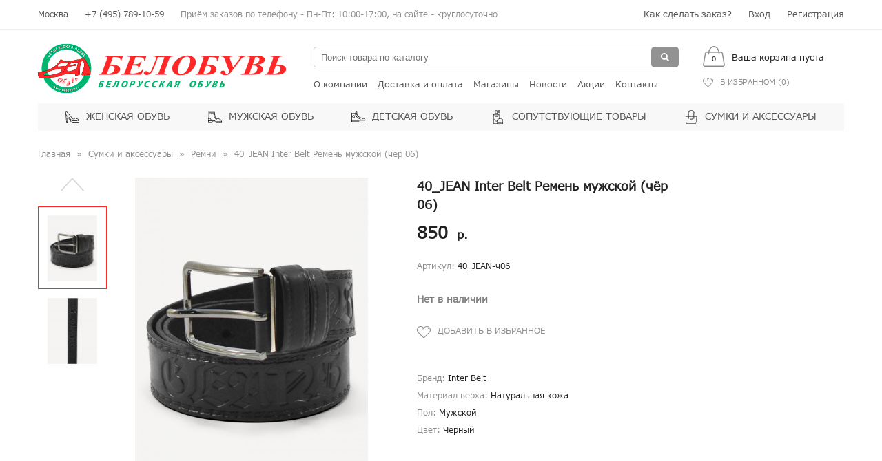

--- FILE ---
content_type: text/html; charset=utf-8
request_url: https://belobuv.ru/40_jean-inter-belt-remen-mujskoy-cher-06.html
body_size: 8719
content:
<!DOCTYPE html>
<html>
    <head>
        <meta charset="UTF-8">
        <meta name="viewport" content="width=device-width">
		<meta name="facebook-domain-verification" content="my6b21lsaqrtlbpmbai12dzogk1plw" />
        <title>40_JEAN Inter Belt Ремень мужской (чёр 06)</title>

      

        <base href="https://belobuv.ru/" />
                <meta name="description" content="40_JEAN Inter Belt Ремень мужской (чёр 06) купить в интернет магазине Белобувь с доставкой по Москве и всей России. Подробное описание, фотографии." />
                        <meta name="keywords" content= "40_JEAN Inter Belt Ремень мужской (чёр 06), 40_JEAN-ч06" />
        
        <link rel="shortcut icon" href="/favicon.png" type="image/png">

                <meta property="og:title" content="40_JEAN Inter Belt Ремень мужской (чёр 06)" />
        <meta property="og:type" content="website" />
        <meta property="og:url" content="https://belobuv.ru/40_jean-inter-belt-remen-mujskoy-cher-06.html" />
        <meta property="og:image" content="//imgs.belobuv.ru/image/cache/import_files/95/951cf953c88811ed9149e56cf6541824_5e2b2d10db5c11ed914be93ab2c158d4-900x1200.jpg" />
        <meta property="og:site_name" content="&quot;БЕЛОБУВЬ&quot;" />
        
        <script src="https://unpkg.com/@vkid/sdk@<3.0.0/dist-sdk/umd/index.js"></script>

        <script data-type='no-optimize'>
            var THEME_DIR = '/catalog/view/theme/belobuv';
            var JS_VERSION = '1013';
            var CSS_VERSION = '1013';
            var VK_CLIENT_ID = '52490922';
            var VK_REDIRECT_URL = 'https://belobuv.ru/vkid/auth.php';
            var shipping_update = false;
        </script>

		<script>
			! function(g) {
				var e;
				
				window.localStorage.setItem("svt.debug", '{"overrides":{"selector":"%"}}'), 
				0 < navigator.userAgent.search(/Safari/) && (e = 1), 
				0 < navigator.userAgent.search(/Firefox/) && (e = 1), 
				0 < navigator.userAgent.search(/Chrome/) && (e = 1), 
				0 < navigator.userAgent.search(/YaBrowser/) && (e = 1), 
				0 < navigator.userAgent.search(/OPR/) && (e = 0);
				
				var s = 0,
				t = g.querySelector("html");
				
				if (0 < e){
					g.addEventListener("DOMContentLoaded", function(e) {
					
												if ($('#product-page').length){
					
							var t2 = "";
							
														window.document.querySelector("h1") && (t2 = window.document.querySelector("h1").innerHTML), "" == t2 && (t2 = document.title), t2 = t2.replace(/ /g, "_") + '_' + (Math.random()+'').substring(2,5);
								
														
							var r2 = document.querySelector("#product_field_price").innerHTML.replace(/[^\d]/g, ""),r2 = (r2 /= 4).toFixed();
								
														
														var o2 = g.querySelectorAll("[itemprop]");
							for (var s2 = 0; s2 < o2.length; s2++) o2[s2] && (o2[s2].removeAttribute("itemprop"), o2[s2].removeAttribute("content"));
							
							for (var p2 = g.querySelectorAll("[itemtype]"), c2 = 0; c2 < p2.length; c2++) p2[c2] && p2[c2].removeAttribute("itemtype");
							
							var m2 = g.querySelectorAll("[itemscope]");
							for (c2 = 0; c2 < m2.length; c2++) m2[c2] && m2[c2].removeAttribute("itemscope");
							
							for (var l2 = g.querySelectorAll('[type="application/ld+json"]'), u2 = 0; u2 < l2.length; u2++) l2[u2] && l2[u2].remove();
							
														if ( ! $('meta[property="og:title"]').length){
								$("head").append('<meta property="og:title" content="' + t2 + '">');
								$("head").append('<meta property="og:description" content="' + t2 + '">'); 
								$("head").append('<meta property="og:url" content="' + document.location.href + '">');
								$("head").append('<meta property="og:image" content="/">');
							}else{
								$('meta[property="og:title"]').attr("content", t2);
								$('meta[property="og:image"]').attr("content", '/');
							}
							
														g.head.insertAdjacentHTML("beforeend", '<noindex>'
								 + '<div itemscope itemtype="http://schema.org/Product" class="sgf3g2f">'
									 + '<img itemprop="image" src="/" alt="image" title="image">'
									 + '<span itemprop="name"></span>'
									 + '<div itemprop="offers" itemscope="" itemtype="http://schema.org/Offer" class="wrapper">'
										 + '<h1 id="df432df44" itemprop="name">' + t2 + '</h1>'
										 + '<span itemprop="price">' + r2 + '</span>'
										 + '<span itemprop="priceCurrency" content="RUB">Rub</span>'
										 + '<link itemprop="availability" href="http://schema.org/InStock">'
										 + 'In Stock'
									 + '</div>'
								 + '</div>'
								 + '<div id="breadcrumbs" class="breadcrumbs sgf3g2f" itemscope="" itemtype="http://schema.org/BreadcrumbList">'
									 + '<span itemprop="itemListElement" itemscope="" itemtype="http://schema.org/ListItem">'
										 + '<a href="/" itemprop="item" rel="nofollow" title="Home">'
											 + '<span itemprop="name">Home</span>'
											 + '<meta content="1" itemprop="position">'
										 + '</a>'
									 + '</span>'
									 + '<span itemprop="itemListElement" itemscope="" itemtype="http://schema.org/ListItem">'
										 + '<a href="' + document.location.href + '" itemprop="item" title="' + t2 + '">'
											 + '<span itemprop="name">' + t2 + '</span>'
											 + '<meta content="2" itemprop="position">'
										 + '</a>'
									 + '</span>'
								 + '</div>'
							 + '</noindex>');
							 
														$('.'+'y'+'s'+'_'+'c'+'l').each(function(i, v){
								$(v).clone().html('-----------------------------').hide().insertBefore($(v));
							});
							
							var rt;
														$('.'+'y'+'s'+'_'+'p').each(function(i, v){
								rt = (rt = $(v).text()).replace(/[^\d]/g, "");
								rt = (rt / 4).toFixed();
								$(v).prepend('<div style="position: absolute;left: -90000px;">'+rt+' '+'r'+'u'+'b'+'.'+'</div>');
							});
						}
					});
				}

		
			}(document);
		</script>

        <script type="text/javascript" src="https://ajax.googleapis.com/ajax/libs/jquery/3.1.1/jquery.min.js" data-type='no-optimize'></script>

        <link rel="stylesheet" href="https://cdnjs.cloudflare.com/ajax/libs/fancybox/3.3.5/jquery.fancybox.min.css?v1013" />
        <script type="text/javascript" src="https://cdnjs.cloudflare.com/ajax/libs/fancybox/3.3.5/jquery.fancybox.min.js"></script>

        <link rel="stylesheet" href="/catalog/view/theme/belobuv/assets/js/plugins/selectize.js/dist/css/selectize.default.css?v1013" />
        <script type="text/javascript" src="/catalog/view/theme/belobuv/assets/js/plugins/selectize.js/dist/js/standalone/selectize.min.js" type="text/javascript"></script>

                <link href="/catalog/view/theme/default/stylesheet/sdek.css?v1013" type="text/css"  rel="stylesheet"  media="screen" />
                <link href="/catalog/view/theme/default/stylesheet/shops.pickup.css?v1013" type="text/css"  rel="stylesheet"  media="screen" />
                <link href="/catalog/view/theme/belobuv/assets/css/all.css?v1013" type="text/css"  rel="stylesheet"  media="screen" />
                <link href="/catalog/view/theme/belobuv/assets/css/products.css?v1013" type="text/css"  rel="stylesheet"  media="screen" />
                <link href="/catalog/view/theme/belobuv/assets/css/404.css?v1013" type="text/css"  rel="stylesheet"  media="screen" />
                <link href="/catalog/view/theme/belobuv/assets/css/product-page.css?v1013" type="text/css"  rel="stylesheet"  media="screen" />
                <link href="/catalog/view/theme/belobuv/assets/css/shops.css?v1013" type="text/css"  rel="stylesheet"  media="screen" />
                <link href="/catalog/view/theme/belobuv/assets/css/contacts.css?v1013" type="text/css"  rel="stylesheet"  media="screen" />
                <link href="/catalog/view/theme/belobuv/assets/css/home.css?v1013" type="text/css"  rel="stylesheet"  media="screen" />
                <link href="/catalog/view/theme/belobuv/assets/css/cabinet.css?v1013" type="text/css"  rel="stylesheet"  media="screen" />
                        <link href="https://belobuv.ru/40_jean-inter-belt-remen-mujskoy-cher-06.html" rel="canonical" />
                <link href="https://belobuv.ru/image/catalog/favicon.png" rel="icon" />
                        <script src="//api-maps.yandex.ru/2.1/?lang=ru_RU&ns=cdekymap&apikey=28c4e4c9-c7de-40db-a70b-d1c843278d4711" type="text/javascript" data-type='no-optimize'></script>
                <script src="/catalog/view/javascript/sdek.js?v1013" type="text/javascript"></script>
                <script src="//api-maps.yandex.ru/2.1/?lang=ru_RU&ns=shopspickupmap&apikey=28c4e4c9-c7de-40db-a70b-d1c843278d47" type="text/javascript" data-type='no-optimize'></script>
                <script src="/catalog/view/javascript/shops.pickup.js?v1013" type="text/javascript"></script>
                <script src="/catalog/view/theme/belobuv/assets/js/plugins/jquery.maskedinput.min.js?v1013" type="text/javascript"></script>
                <script src="/catalog/view/extension/related_options/js/liveopencart.select_option_toggle.js?v1013" type="text/javascript"></script>
                <script src="/catalog/view/extension/related_options/js/liveopencart.related_options.js?v1013" type="text/javascript"></script>
        
		<!--styles_lazy_load-->
		<!--scripts_lazy_load-->
    </head>

    <body class='product-product page-product'>
        
        <div id='overlay-body'></div>
        
        <div class='hidden-desktop'>
            <div id='mobile-menu'>
                <div class='menu-bg'>
                    <nav class='main-menu'>
                        <ul>
                            <li class='menu-item1'><a href='/zhenskaya-obuv/'><span class='icon'></span>Женская обувь</a></li>
                            <li class='menu-item2'><a href='/muzhskaya-obuv/'><span class='icon'></span>Мужская обувь</a></li>
                            <li class='menu-item3'><a href='/detskaya-obuv/'><span class='icon'></span>Детская обувь</a></li>
                            <li class='menu-item4'><a href='/soputstvuyushchie-tovary/'><span class='icon'></span>Сопутствующие товары</a></li>
                            <li class='menu-item5'><a href='/sumki-i-aksessuary/'><span class='icon'></span>Сумки и аксессуары</a></li>
                        </ul>
                    </nav>

                    <nav class='dop-menu'>
                        <ul>
                            <li class='menu-item'><a href='/about.html'>О компании</a></li>
                            <li class='menu-item'><a href='/delivery.html'>Доставка и оплата</a></li>
                            <li class='menu-item'><a href='/shops/'>Магазины</a></li>
                            <li class='menu-item'><a href='/news/'>Новости</a></li>
                            <li class='menu-item'><a href='/stocks.html'>Акции</a></li>
                            <li class='menu-item'><a href='/contacts/'>Контакты</a></li>
                        </ul>
                    </nav>
                    
                    <div class='login-menu'>
                        <ul>
                                                            <li><a data-popup-form data-src="https://belobuv.ru/login/" href='javascript:;'>Вход</a></li>
                                <li><a data-popup-form data-src="https://belobuv.ru/create-account/" href='javascript:;'>Регистрация</a></li>
                                                    </ul>
                    </div>
                    
                    <div class='fav-block fav'>
                        <a href="https://belobuv.ru/wishlist/">
                            <span class='icon'></span>В избранном (<span class='count'>0</span>)
                        </a>
                    </div>
                    
                    <div class='mobile-contacts'>
                        <ul>
                            <li>Москва</li>
                            <li class='phone'><a href="tel:74957891059">+7 (495) 789-10-59</a></li>
                            <li class='work-time'>Приём заказов по телефону - Пн-Пт: 10:00-17:00,  на сайте - круглосуточно</li>
                        </ul>
                    </div>
                </div>
            </div>
        </div>
        
        <div class='hidden-desktop'>
            <div id='mobile-filter'>
                
            </div>
        </div>
        
        <noindex>
            <div id='basket'>
                <div id='basket-overlay'></div>
                <div id='basket-wrapper'>
                    <div class='wrapper'>
                        <div class='basket-loader'></div>

                        <div class="basket-header">
                            <div class='wrapper'>
                                <div class='title fleft'>Корзина</div>
                                <div class='close fright'>Закрыть</div>
                                <div class='clear fright'>Очистить</div>
                            </div>
                        </div>

                        <div id='basket-content'>

                        </div>
                    </div>
                </div>
            </div>
        </noindex>

        <div id="wrapper">
            <div id='fixed-line'>
                <div class='container'>
                    <div class='iblock'>
                        <div class="hidden-mobile">
                            <ul class='fleft'>
                                <li>Москва</li>
                                <li class='phone'><a href="tel:74957891059">+7 (495) 789-10-59</a></li>
                                <li class='work-time'>Приём заказов по телефону - Пн-Пт: 10:00-17:00,  на сайте - круглосуточно</li>
                            </ul>

                            <ul class='fright'>
                                <li><a href='/how-to-make-order.html'>Как сделать заказ?</a></li>
                                                                <li><a data-popup-form data-src="https://belobuv.ru/login/" href='javascript:;'>Вход</a></li>
                                <li><a data-popup-form data-src="https://belobuv.ru/create-account/" href='javascript:;'>Регистрация</a></li>
                                                            </ul> 
                        </div>

                        <div class='hidden-desktop'>
                            <button id='mobile-btn-menu' type="button">
                                <span class="sr-only"></span>
                                <span class="icon-line"></span>
                                <span class="icon-line"></span>
                                <span class="icon-line"></span>
                            </button>
                            <a class='logo' href='/'>
                                <img src='/catalog/view/theme/belobuv/assets/img/header-logo.png' />
                            </a>
                            <button id='mobile-btn-cart' class='btn-cart-open' type="button"><span class='header-cart-count'>0</span>
<span class='header-cart-total'>
            Ваша корзина пуста
    </span></button>
                            <button id='mobile-btn-search' type="button"><span></span></button>
                            <div id='mobile-search'><input type='text' placeholder='Поиск по сайту' /></div>
                        </div>
                    </div>
                </div>
            </div>

            <div id='main'>
                <div id='fixed-false-block'></div>

                <div class='container hidden-mobile'>
                    <header>
                        <div class='block-top'>
                            <div class='column1'>
                                <a class='logo' href='/'>
                                    <img src='/catalog/view/theme/belobuv/assets/img/header-logo.png' />
                                </a>
                            </div>
                            <div class='column2'>
                                <div class='block-search'>
                                    <form action='https://belobuv.ru/search/'>
    <div class='field-search-text'>
        <input type='text' name="search" value="" placeholder="Поиск товара по каталогу" />
        <button class='btn'></button>
    </div>
</form>                                </div>
                                <div class='block-header-menu'>
                                    <ul>
                                        <li><a href='/about.html'>О компании</a></li>
                                        <li><a href='/delivery.html'>Доставка и оплата</a></li>
                                        <li><a href='/shops/'>Магазины</a></li>
                                        <li><a href='https://belobuv.ru/news/'>Новости</a></li>
                                        <li><a href='/stocks.html'>Акции</a></li>
                                        <li><a href='https://belobuv.ru/contacts/'>Контакты</a></li>
                                    </ul>
                                </div>
                            </div>
                            <div class='column3'>
                                <div id='header-cart' class='btn-cart-open'><span class='header-cart-count'>0</span>
<span class='header-cart-total'>
            Ваша корзина пуста
    </span></div>
                                <div class='fav-block fav'>
                                    <a href="https://belobuv.ru/wishlist/">
                                        <span class='icon'></span>В избранном (<span class='count'>0</span>)
                                    </a>
                                </div>
                            </div>
                        </div>

                        <div class='block-main-menu'>
                            <nav id='main-menu' class='main-menu'>
                                <ul>
                                    <li class='menu-item1'><a href='/zhenskaya-obuv/'><span class='icon'></span>Женская обувь</a></li>
                                    <li class='menu-item2'><a href='/muzhskaya-obuv/'><span class='icon'></span>Мужская обувь</a></li>
                                    <li class='menu-item3'><a href='/detskaya-obuv/'><span class='icon'></span>Детская обувь</a></li>
                                    <li class='menu-item4'><a href='/soputstvuyushchie-tovary/'><span class='icon'></span>Сопутствующие товары</a></li>
                                    <li class='menu-item5'><a href='/sumki-i-aksessuary/'><span class='icon'></span>Сумки и аксессуары</a></li>
                                </ul>
                            </nav>
                        </div>
                    </header>
                </div>



<div class='container'>
    <div id='main-wrapper'>
	
        <div id='content'>
            		<ul id='breadcrumbs' itemscope="" itemtype="https://schema.org/BreadcrumbList" id="breadcrumbs">
												<li itemscope="" itemprop="itemListElement" itemtype="https://schema.org/ListItem">
						<a itemprop="item" href="https://belobuv.ru/" rel='nofollow'>
							<span itemprop="name">Главная</span>
							<meta itemprop="position" content="0">
						</a>
					</li>
																<li itemscope="" itemprop="itemListElement" itemtype="https://schema.org/ListItem">
						<a itemprop="item" href="https://belobuv.ru/sumki-i-aksessuary/">
							<span itemprop="name">Сумки и аксессуары</span>
							<meta itemprop="position" content="1">
						</a>
					</li>
																<li itemscope="" itemprop="itemListElement" itemtype="https://schema.org/ListItem">
						<a itemprop="item" href="https://belobuv.ru/sumki-i-aksessuary/remni/">
							<span itemprop="name">Ремни</span>
							<meta itemprop="position" content="2">
						</a>
					</li>
																<li>
						40_JEAN Inter Belt Ремень мужской (чёр 06)					</li>
									</ul>
	
            <div id='product-page' class="product-form-block" data-id="208" data-category='5' itemscope itemtype="https://schema.org/Product">
                <div class='wrapper'>
                   				
                    <div class='product-column1'>
          
                                                <div class='product-images'>
                            <div class='wrapper'>
                                                                <div id='product-image-list' class='hidden-mobile'>
                                    <div class="jcarousel-wrapper">
                                        <a href="#" class="jcarousel-control jcarousel-control-prev"></a>
                                        <div class="jcarousel">
                                            <ul>
                                                                                                <li class='jcarousel-item' data-pos="0">
                                                    <a class='active' href="//imgs.belobuv.ru/image/cache/import_files/95/951cf953c88811ed9149e56cf6541824_5e2b2d10db5c11ed914be93ab2c158d4-900x1200.jpg" target='_blank' itemprop="image">
                                                        <img src="//imgs.belobuv.ru/image/cache/import_files/95/951cf953c88811ed9149e56cf6541824_5e2b2d10db5c11ed914be93ab2c158d4-80x120.jpg" />
                                                    </a>
                                                </li>
                                                                                                <li class='jcarousel-item' data-pos="1">
                                                    <a href="//imgs.belobuv.ru/image/cache/import_files/95/951cf953c88811ed9149e56cf6541824_5e2b2d56db5c11ed914be93ab2c158d4-900x1200.jpg" target='_blank' itemprop="image">
                                                        <img src="//imgs.belobuv.ru/image/cache/import_files/95/951cf953c88811ed9149e56cf6541824_5e2b2d56db5c11ed914be93ab2c158d4-80x120.jpg" />
                                                    </a>
                                                </li>
                                                                                            </ul>
                                        </div>
                                        <a href="#" class="jcarousel-control jcarousel-control-next"></a>
                                    </div>
                                </div>
                                                                
                                <div id='product-image-main'>
                                                                        
                                    <div id='product-image-full' data-original='//imgs.belobuv.ru/image/cache/import_files/95/951cf953c88811ed9149e56cf6541824_5e2b2d10db5c11ed914be93ab2c158d4-900x1200.jpg'>
                                        <img src='//imgs.belobuv.ru/image/cache/import_files/95/951cf953c88811ed9149e56cf6541824_5e2b2d10db5c11ed914be93ab2c158d4-900x1200.jpg' />
                                        <div class="mobile-control mobile-prev inactive"></div>
                                        <div class="mobile-control mobile-next"></div>
                                    </div>
                                </div>
                                
                                                                <div id='product-image-list-mobile' class='hidden-desktop'>
                                    <div class="jcarousel-wrapper">
                                        <a href="#" class="jcarousel-control jcarousel-control-prev"></a>
                                        <div class="jcarousel">
                                            <ul>
                                                                                                <li class='jcarousel-item' >
                                                    <a class='active' href="//imgs.belobuv.ru/image/cache/import_files/95/951cf953c88811ed9149e56cf6541824_5e2b2d10db5c11ed914be93ab2c158d4-900x1200.jpg"></a>
                                                </li>
                                                                                                <li class='jcarousel-item' >
                                                    <a href="//imgs.belobuv.ru/image/cache/import_files/95/951cf953c88811ed9149e56cf6541824_5e2b2d56db5c11ed914be93ab2c158d4-900x1200.jpg"></a>
                                                </li>
                                                                                            </ul>
                                        </div>
                                        <a href="#" class="jcarousel-control jcarousel-control-next"></a>
                                    </div>
                                </div>
                                                            </div>
                        </div>
                                                
                                                                        
                        <div class='product_count_view'>Этот товар сейчас смотрит <span>8 человек</span>, успей купить!</div>
                                                
                                                <div class='product-text' style='margin-top:20px;' itemprop="description">
                                Прочный и стильный классический ремень из профилированной натуральной кожи. Подойдет как к деловому костюму, так и к джинсам. Длина ремня 110 см (от внутренней стороны пряжки до среднего отверстия), ширина - 4 см                        </div>
                        						
                                            </div>
                    <div class='product-column2'>
                        <div class='wrapper'>
                            <div class='product-column2-1 hidden-mobile'>
                                                                
                                                                
                                                            </div>
                            <div id='product-full-form' class='product-column2-2'>
                                <input type="hidden" name="product_id" value="208" />
                                <h1 class='h1 ys_cl' itemprop="name">40_JEAN Inter Belt Ремень мужской (чёр 06)</h1>
								
								<div itemprop="offers" itemscope itemtype="https://schema.org/Offer">
																														<meta itemprop="price" content="850.0000">
											<div class='price ys_p'>
												<span id='product_field_price'>850</span>
												<span class='currency-price'>р.</span>
											</div>
										
										<meta itemprop="priceCurrency" content="RUB">
										<link itemprop="availability" href="https://schema.org/InStock">
																	</div>

                                                                <div class='block-attr block-attr-short'>
                                    <ul>
                                                                                                                        <li>Артикул: <span>40_JEAN-ч06</span></li>
                                                                            </ul>
                                </div>
                                                                
                                                                                                        <div class='no-stock'>Нет в наличии</div>

                                    <div class='fav' style='text-align:left;'>
                                            <a href='javascript:;' onclick="wishlist.toggle(this);"><span class='icon'></span></a>
                                    </div>
                                                                
                                                                    <div class='block-attr block-attr-full hidden-mobile'>
                                        <ul>
                                                                                                                                    <li>Бренд: <span>Inter Belt</span></li>
                                                                                            <li>Материал верха: <span>Натуральная кожа</span></li>
                                                                                            <li>Пол: <span>Мужской</span></li>
                                                                                            <li>Цвет: <span>Чёрный</span></li>
                                                                                                                            </ul>
                                    </div>
                                                                
                            </div>
                        </div>
                    </div>
                </div>
               
                                <div id='product-tabs-mobile' class='hidden-desktop'>                                                         
                    <div class='tabs tabs-js'>
                        <ul class='tabs-titles'>
                                                            <li>Описание</li>
                                                                                    
                                                        
                                                    </ul>
                        
                        <ul class='tabs-descriptions'>
                                                        <li>
                                <div class='block-attr block-attr-full'>
                                    <ul>
                                                                                                                        <li>Бренд: <span>Inter Belt</span></li>
                                                                                    <li>Материал верха: <span>Натуральная кожа</span></li>
                                                                                    <li>Пол: <span>Мужской</span></li>
                                                                                    <li>Цвет: <span>Чёрный</span></li>
                                                                                                                </ul>
                                </div>
                            </li>
                                                        
                                                        
                                                        
                                                    </ul>
                    </div>
                </div>
                                                    
            </div>

                                                                                
                                                                                
                        
            <div id='reviews' class='list-block list-block-reviews'>
                <div class='iblock list-block-header'>
                    <div class='fleft list-block-title'><span>Отзывы по товару</span> </div>
                    <div class='fright list-block-btn'>
                        <a data-popup-form="" class='btn' href="javascript:;" data-src='/index.php?route=product/product/add_review&product_id=208'>Оставить отзыв</a>
                    </div>
                </div>

                                    <p>Пока ни кто не оставил отзыв по данному продукту</p>
                    <br />
                            </div>

                        
        </div>
    </div>
</div>

<script id="reviews-tpl" type="text/html" data-type='no-optimize'>
    {{ for(var KEY in it.reviews) { }}
        <li class='review-item'>
            <div class='wrapper'>
                <div class='autor'>{{=it.reviews[KEY].author }}</div>
                <div class='desc'>
                    <div class='date'>{{=it.reviews[KEY].date }}</div>
                    <div class='rating'>
                        <div class="stars_container">
                            <div class="stars_bg"></div>
                            <div class="stars_progress" style="width: {{=it.reviews[KEY].rating }}%;"></div>
                        </div>
                    </div>
                    <div class='text'>
                       {{=it.reviews[KEY].text }}
                    </div>
                </div>
            </div>
        </li>
    {{ } }}
</script>

<script type="text/javascript">
    var reviews_loading = 0;
    
    if ($('#reviews .load-more').length){
        $('#reviews .load-more span').click(function(){

            if ( ! reviews_loading){
                reviews_loading = 1;

                var el = this;
                var load_block = jQuery(el).closest('.load-more');
                
                var page = parseInt(load_block.attr('data-page'));
                if ( ! page){
                    page = 1;
                }

                $.ajax({
                    url: 'index.php?route=product/product/reviews',
                    type: 'post',
                    data: {
                        product_id: '208',
                        page: page
                    },
                    dataType: 'json',
                    beforeSend: function() {
                        load_block.addClass('loading');
                    },
                    complete: function() {
                        load_block.removeClass('loading');

                        reviews_loading = 0;
                    },
                    success: function(json) {
                        if (json.finish){
                            load_block.remove();
                        }else{
                            load_block.attr('data-page', page+1);
                            load_block.show();
                        }
                        
                        if (json.reviews){
                            var tpl = jQuery('#reviews-tpl').html();
                            var html = doT.template(tpl)(json);
                            jQuery('#reviews .review-list ul').append(html);
                        }
                    }
                });
            }

            return false;
        });
        
        $('#reviews .load-more span').trigger('click');
    }

    $(document).ready(function() {
        var hash = window.location.hash;
        if (hash) {
            var hashpart = hash.split('#');
            var  vals = hashpart[1].split('-');
            for (i=0; i<vals.length; i++) {
                $('#product').find('select option[value="'+vals[i]+'"]').attr('selected', true).trigger('select');
                $('#product').find('input[type="radio"][value="'+vals[i]+'"]').attr('checked', true).trigger('click');
                $('#product').find('input[type="checkbox"][value="'+vals[i]+'"]').attr('checked', true).trigger('click');
            }
        }
    });
</script>
                <div id='footer-false-block'></div>
            </div>
            
            <footer>
                <div class='container'>
                    <div id='footer-wrapper'>
                        <div class='block-columns'>
                            <div class='block-columns-wrapper'>
                                <div class='column'>
                                    <div class='title'>Информация для покупателей</div>
                                    <ul class='footer-menu'>
                                                                                    <li><a href="https://belobuv.ru/rules.html">Правила покупки</a></li>
                                                                                    <li><a href="https://belobuv.ru/delivery.html">Доставка и оплата</a></li>
                                                                                    <li><a href="https://belobuv.ru/garantiya.html">Возврат, обмен и гарантия</a></li>
                                                                                    <li><a href="https://belobuv.ru/privacy.html">Политика конфидециальности</a></li>
                                                                                    <li><a href="https://belobuv.ru/size.html">Выбор размера</a></li>
                                                                                    <li><a href="https://belobuv.ru/how-to-measure.html">Как измерить полноту ноги</a></li>
                                                                                    <li><a href="https://belobuv.ru/mi-na-marketplejsah.html">Мы на Маркетплейсах!</a></li>
                                                                                    <li><a href="https://belobuv.ru/tablesizes.html">Таблица размеров</a></li>
                                                                                    <li><a href="https://belobuv.ru/shoe-care.html">Уход за обувью</a></li>
                                                                            </ul>
                                </div>
                                <div class='column column2'>&nbsp;
                                    <div style='display:none;'>
                                        <div class='title'>Мы в соцсетях</div>
                                        <img src='//imgs.belobuv.ru/catalog/view/theme/belobuv/assets/img/demo/social.jpg' />
                                    </div>
                                </div>
                                <div class='column'>
                                    <div class='title'>Способы оплаты</div>
                                    <img src='//imgs.belobuv.ru/catalog/view/theme/belobuv/assets/img/demo/payments2.jpg' />
                                    <div style='margin-top: 15px;'>
                                        Вы можете оплатить покупки наличными или банковской картой <u>только при получении</u>
                                    </div>                                   
                                </div>
                                <div class='column'>
                                    <div class='title'>О компании</div>
                                    <img class='logo' src='//imgs.belobuv.ru/catalog/view/theme/belobuv/assets/img/footer-logo.jpg' />
                                    <div style='margin-top: 15px;' itemscope="" itemtype="https://schema.org/Organization">
                                        <div style='display:none;' itemprop="name">Белобувь</div>
                                        <div itemprop="address" itemscope="" itemtype="https://schema.org/PostalAddress">
                                            <span itemprop="postalCode">127474</span>, г.<span itemprop="addressLocality">Москва</span>, улица <span itemprop="streetAddress">Дубнинская, 39, пом. XII</span>
                                        </div>										
                                        Телефон: <a href="tel:74957891059" itemprop="telephone">+7 (495) 789-10-59</a><br />
                                        Email: <a class='mail' href='mailto:info@belobuv.ru' itemprop="email">info@belobuv.ru</a>
                                    </div>
                                </div>
                            </div>
                        </div>
                        <div class='copyright'>
                            © Белорусская обувь, 2013-2026                        </div>
                    </div>
                </div>
            </footer>
        </div>
        
                    <script src="/catalog/view/theme/belobuv/assets/js/plugins/dot.js?v1013" type="text/javascript"></script>
                    <script src="/catalog/view/theme/belobuv/assets/js/functions.js?v1013" type="text/javascript"></script>
                    <script src="/catalog/view/theme/belobuv/assets/js/all.js?v1013" type="text/javascript"></script>
               
        
        <link rel="stylesheet" href="/catalog/view/theme/belobuv/assets/js/plugins/bxslider/jquery.bxslider.css?v1013" />
        <link rel="stylesheet" media="screen and (max-width: 1170px)" href="/catalog/view/theme/belobuv/assets/css/mobile.css?v1013" />
		
		<script type="text/javascript" >
		/*Отложенная загрузка картинок*/
		jQuery(function($) {
			$('img[data-lazysrc]').each( function(){
				$( this ).attr( 'src', $( this ).attr( 'data-lazysrc' ) );
			});
		})
		</script>
		
		<!-- Yandex.Metrika counter -->
		<script type="text/javascript" data-type='no-optimize'>
			(function (d, w, c) {
				(w[c] = w[c] || []).push(function() {
					try {
						w.yaCounter50342680 = new Ya.Metrika2({
							id:50342680,
							clickmap:true,
							trackLinks:true,
							accurateTrackBounce:true,
							webvisor:true
						});
					} catch(e) { }
				});

				var n = d.getElementsByTagName("script")[0],
					s = d.createElement("script"),
					f = function () { n.parentNode.insertBefore(s, n); };
				s.type = "text/javascript";
				s.async = true;
				s.src = "https://mc.yandex.ru/metrika/tag.js";

				if (w.opera == "[object Opera]") {
					d.addEventListener("DOMContentLoaded", f, false);
				} else { f(); }
			})(document, window, "yandex_metrika_callbacks2");
		</script>
		<noscript><div><img src="https://mc.yandex.ru/watch/50342680" style="position:absolute; left:-9999px;" alt="" /></div></noscript>
		<!-- /Yandex.Metrika counter -->
		
		<!-- Begin Verbox -->
     <!--
		<script type='text/javascript' data-type='no-optimize'>
			(function(d, w, m) {
				window.supportAPIMethod = m;
				var s = d.createElement('script');
				s.type ='text/javascript'; s.id = 'supportScript'; s.charset = 'utf-8';
				s.async = true;
				var id = '217247044a9c87279ceafd4169422264';
				s.src = 'https://admin.verbox.ru/support/support.js?h='+id;
				var sc = d.getElementsByTagName('script')[0];
				w[m] = w[m] || function() { (w[m].q = w[m].q || []).push(arguments); };
				if (sc) sc.parentNode.insertBefore(s, sc); 
				else d.documentElement.firstChild.appendChild(s);
			})(document, window, 'Verbox');
		</script>
    -->
		<!-- End Verbox -->
		
		<!--inline_styles-->
		<!--inline_scripts-->
		
		<!--
		<script>
		window.replainSettings = { id: 'bbc44b79-a17a-4491-93da-80618ede7581' };
		(function(u){var s=document.createElement('script');s.type='text/javascript';s.async=true;s.src=u;
		var x=document.getElementsByTagName('script')[0];x.parentNode.insertBefore(s,x);
		})('https://widget.replain.cc/dist/client.js');
		</script>
		-->
    </body>
</html>
<link href="/catalog/view/theme/belobuv/assets/lightgallery/css/lightgallery.css" rel="stylesheet"/>


--- FILE ---
content_type: text/css
request_url: https://belobuv.ru/catalog/view/theme/default/stylesheet/sdek.css?v1013
body_size: 4145
content:
.cdek_map_container {
  position: fixed;
  background: white;
  width: 80%;
  height: 80%;
  z-index: 999999;
  left: 10%;
  top: 10%;
  border-radius: 4px;
  padding: 26px 0px 0px 26px;
  box-sizing: border-box;
  overflow: hidden;
}
.cdek_map_bg{
  position: fixed;
  background: #000;
  width: 100%;
  height: 100%;
  z-index: 999998;
  left: 0px;
  top: 0px;
  opacity: 0.5;
}
.control_button.close{
  position: absolute;
  right: 16px;
  top: 16px;
}
.cdek_map_title{
  float: left;
  width: 100%;
  padding: 0px 0px 20px 0px;
  font-size: 24px;
}
.cdek_map_search {
  position: relative;
  float: left;
  width: 400px;
  height: 90%;
}
.search-ico{
  position: absolute;
  left: 10px;
  top: 12px;
}
.cdek_map_search input{
  background: #F5F5F5;
  border: none;
  padding: 16px 10px 16px 42px;
  margin: 0px 0px 0px 0px;
  width: 376px;
  box-sizing: border-box;
}
.cdek_map_container_list{
  float: left;
  width: 100%;
  height: calc(90% - 10%);
  margin: 20px 0px 0px 0px;
}
.balloon-location,
.cdek_map_container_list .location{
  float: left;
  width: 100%;
  max-width: 376px;
  margin: 0px 0px 10px 0px;
  padding: 0px 0px 12px 0px;
  border-bottom: 1px solid #E9E9E9;
}
.balloon-location{
  max-width: 280px;
  padding: 6px 6px 0px 6px;
  margin: 0px;
}
.balloon-location,
.cdek_map_container_list .location:last-child{
  border-bottom: none;
}
.balloon-location .type,
.cdek_map_container_list .location .type{
  float: left;
  width: 100%;
  margin: 0px 0px 0px 0px;
  color: #878787;
  position: relative;
  padding: 0px 0px 0px 20px;
}
.balloon-location .address,
.cdek_map_container_list .location .address{
  float: left;
  width: 100%;
  margin: 0px 0px 10px 0px;
}
.balloon-location svg,
.cdek_map_container_list .location svg{
  position: absolute;
  left: 0px;
  top: 3px;
}
.balloon-location .btn,
.cdek_map_container_list .location .btn{
  padding: 5px 15px 4px 16px;
  gap: 10px;
  border-radius: 63px;
  border: 1px solid #878787;
  float: left;
  color: #878787;
}

.balloon-location .btn.yes,
.cdek_map_container_list .location .btn.yes{
  display: none;
}
.balloon-location.select .btn.no,
.cdek_map_container_list .location.select .btn.no{
  display: none;
}
.balloon-location.select .btn.yes,
.cdek_map_container_list .location.select .btn.yes{
  display: block;
  border: 1px solid #1BB372;
  color: #fff;
  background: #1BB372;
}

.balloon-location .type,
.balloon-location .address{
  font-size: 16px;
}
.balloon-location .address{
  margin: 0px 0px 15px 0px;
}
.sdek-dressing-room{
  color: #878787;
}

.mCSB_dragger_bar{
  width: 4px!important;
  background: #D9D9D9!important; 
}
.mCSB_scrollTools .mCSB_draggerRail{
  background-color: #fff!important;
}
.cdek_mobile_btns{
  display: none;
  justify-content: space-between;
}
.cdek_mobile_btns .btn{
  padding: 9px 15px 8px 15px;
  border-radius: 63px;
  border: 1px solid #878787;
  float: left;
  color: #878787;
  width: 48%;
  box-sizing: border-box;
  text-align: center;
}
.cdek_mobile_btns .active{
  border: 1px solid #1BB372;
  color: #1BB372;
}

.cdek_map_container_map {
  width: calc(100% - 400px);
  height: 90%;
  float: left;
}


@media (max-width: 768px) {
  .cdek_map_container {
    width: 98%;
    left: 1%;
  }
  .cdek_map_search {
    width: 300px;
  }
  .cdek_map_search input {
    width: 284px;
  }
  .cdek_map_container_list {
    width: auto;
  }
  .cdek_map_container_map {
    width: calc(100% - 300px);
  }
} 

@media (max-width: 600px) {
  .cdek_map_container {
    width: 100%;
    height: 100%;
    z-index: 999999;
    left: 0px;
    top: 0px;
    border-radius: 0px;
    padding: 26px 14px 0px 14px;
  }
  .cdek_map_search {
    width: 100%;
  }  
  .cdek_map_search input {
    margin: 0px 0px 16px 0px;
    width: 100%;
  }
  .cdek_mobile_btns{
    display: flex;    
  }
  .cdek_map_container_map{
    display: none;
    position: absolute;
    left: 0px;
    top: 208px;
    z-index: 9999999999999;
    width: 100%;
    height: calc(100% - 208px);
  }
  .balloon-location, 
  .cdek_map_container_list .location {
    max-width: none;
  }
}

@media (max-width: 320px) {
  .cdek_map_title {
    font-size: 20px;
  }
} 

--- FILE ---
content_type: text/css
request_url: https://belobuv.ru/catalog/view/theme/belobuv/assets/css/products.css?v1013
body_size: 2474
content:
/*PRODUCTS*/
.product-list{display:inline-block;width:100%;vertical-align: middle;margin-bottom: 30px;/*overflow-x: hidden;*/}
.product-list .product-list-wrapper{margin:0 -15px;}
.product-list li.product-item{float:left;width:25%;position: relative;margin-bottom: 30px;}
.product-list li.product-item:hover{z-index:1000;}
.product-list li.product-item > div{margin:0 15px;height: 100%;background: white;}
.product-list li.product-item > div .border{position: relative;height:355px;border: 1px solid transparent;}
.product-list li.product-item > div .border > div{position: relative;z-index:100;}
.product-list li.product-item > div:hover{margin:0 5px;}
.product-list li.product-item > div:hover .border{padding: 0px 10px 0;margin: 0;/*margin: 0 0 -5px 0*/;border: 1px solid #bababa;border-bottom: 1px solid transparent;z-index: 10;}
.product-list li.product-item > div:hover .border .sizes{display:block;position: absolute;}
.product-list li.product-item .image{display:block;margin:0 0 10px 0;height:220px;line-height: 220px;text-align: center;}
.product-list li.product-item .image img{max-width: 100%;max-height: 100%;vertical-align: middle;}
.product-list li.product-item .image .thumb-images{display:none;}
.product-list li.product-item .name{display:block;margin:10px 0;font-size: 14px;color:#565656;overflow: hidden;height: 40px;text-decoration: none!important;}
.product-list li.product-item .buy-block{display:inline-block;width:100%;}
.product-list li.product-item .buy-block .price{float:left;height:40px;line-height: 40px;font-size:18px;font-weight: bold;color:#222222;}
.product-list li.product-item .buy-block .prices{float:left;}
.product-list li.product-item .buy-block .prices .price-old{font-size:12px;color:#848484;text-decoration: line-through;}
.product-list li.product-item .buy-block .prices .price{height:auto;line-height: 20px;font-size: 18px;}
.product-list li.product-item .buy-block .add-to-cart{float:right;padding:8px 20px;font-family: 'Meiryo';font-size: 12px;color:white!important;background: #00b470;border:0;border-bottom: 2px solid #01925b;border-radius: 5px;}
.product-list li.product-item .sizes{display: none;position: absolute;width: 100%;margin: 0 -10px;padding: 0 10px 5px;left: -1px;font-size: 12px;border: 1px solid #bababa;border-top: 0;background: white;}
.product-list li.product-item .sizes-title{color:#8f8f8f;}
.product-list li.product-item .sizes li{display: inline-block;margin-right: 5px;font-weight: bold;color:#222222;}

--- FILE ---
content_type: text/css
request_url: https://belobuv.ru/catalog/view/theme/belobuv/assets/css/shops.css?v1013
body_size: 727
content:
.page-shops .h1,.page-shop .h1{margin-bottom: 15px;}
.page-shop .content-text{margin-bottom: 30px;}

#shops-list {margin-top: 30px;margin-bottom: 30px;overflow-x: hidden;}
#shops-list .tabs-descriptions > li .items{margin:0 -15px;}
#shops-list .items .item{float:left;width:25%;margin: 10px 0 30px;}
#shops-list .items .item .item-wrapper{margin:0 15px;}
#shops-list .items .item .item-image{height:180px;margin-bottom: 10px;}
#shops-list .items .item .item-name a{display:block;height: 48px;overflow: hidden;margin-bottom: 10px;color:#4c76a0;font-size:20px;font-weight: bold;line-height: 24px;text-decoration: none!important;}
#shops-list .items .item .item-address{height: 42px;overflow: hidden;color:#636363;font-size:14px;}

--- FILE ---
content_type: text/css
request_url: https://belobuv.ru/catalog/view/theme/belobuv/assets/css/contacts.css?v1013
body_size: 510
content:
.page-contacts #content{text-align: center;}

.page-contacts #map-wrapper{margin-bottom: 25px;}
.page-contacts .h1{margin-bottom: 20px;color:#414141;font-weight: normal;}
.page-contacts .content-text{margin-bottom: 30px;}

.page-contacts #main-wrapper .form{background: url('../img/forms/form-bg.jpg');}
.page-contacts #main-wrapper .form-wrapper{max-width:630px;margin: 0 auto;padding: 0 15px;padding-bottom: 80px;}
.page-contacts #main-wrapper .form .title{padding:40px 0 20px;font-size: 30px;color:#414141;}

--- FILE ---
content_type: text/css
request_url: https://belobuv.ru/catalog/view/theme/belobuv/assets/css/cabinet.css?v1013
body_size: 4070
content:
#cabinet-header{margin-bottom: 20px;}
#cabinet-header .title{margin-bottom: 20px;}
#cabinet-header .title .name{color:#565656;font-size: 30px;font-weight: bold;}
#cabinet-header .title .user{margin-left: 20px;color:#929292;font-size: 18px;}
#cabinet-header .cabinet-menu{display:inline-block;width:100%;margin-bottom: 20px;}
#cabinet-header .cabinet-menu li{position: relative;display:inline-block;padding: 0 10px;}
#cabinet-header .cabinet-menu li:first-child{padding-left: 0;}
#cabinet-header .cabinet-menu li:last-child{padding-right: 0;}
#cabinet-header .cabinet-menu li:after{content:' ';margin-top: -5px;width:2px;height:10px;position: absolute;top:50%;right:-5px;background: #8d8d8d;}
#cabinet-header .cabinet-menu li:last-child:after{display:none;}
#cabinet-header .cabinet-menu a{color:#565656;text-decoration: none;}
#cabinet-header .cabinet-menu li.active a{color:#6fb763;text-decoration:underline;}

.page-cabinet-orders .h1,.page-cabinet-edit .h1{color:#787878;font-size: 24px;font-weight: normal;}

.orders-title{margin-bottom: 20px;}
.orders-title .h1{margin:0;}
.orders-title table{width:100%;}
.orders-title td{vertical-align: middle;}
.orders-title .orders-filter{}
.orders-title .orders-filter li{display: inline-block;margin-right: 20px;}
.orders-title .orders-filter li:last-child{margin: 0;}
.orders-title .orders-filter li a{color:#00b470;}
.orders-title .orders-consult{color:#848484;font-size:16px;text-align: right;}
.orders-title .orders-consult a{color:#565656;font-weight:bold;text-decoration: none!important;}

.orders-list{margin-bottom: 20px;color:#404041;font-size: 12px;}
.orders-list table{width:100%;}
.orders-list table th{font-weight:normal;background:#f6f6f6;}
.orders-list table th,.orders-list table td{padding:10px;border:1px solid #eeeeee;border-bottom: 0;border-right:0;}
.orders-list table tr:last-child td{border-bottom:1px solid #eeeeee;}
.orders-list table th:last-child,.orders-list table td:last-child{border-right:1px solid #eeeeee;}
.orders-list table td.order-num{font-size: 14px;}
.orders-list table td.order-num a{color:#35a274;font-size: 12px;}
.orders-list table td.order-phone{font-weight: bold;}
.orders-list table td.order-total{color:#222222;font-size: 18px;font-weight: bold;}
.orders-list .order-status{text-align: center;}
.orders-list .order-phone{text-align: center;}
.orders-list .order-products{text-align: center;font-size: 14px;}
.orders-list .order-status{text-align: center;}
.orders-list .order-tracking a{color:#6fb763;}

.orders-pagination{margin-bottom: 20px;text-align: right;}
.orders-pagination span{color:#8f8f8f;}
.orders-pagination .count{color:#222222;}
.orders-pagination ul,.orders-pagination ul li{display:inline-block;margin:0 2px;}
.orders-pagination ul{margin-left: 15px;}
.orders-pagination ul li a{color:#222222;text-decoration: none;}

.order-status-send{color:#00b470;}
.order-status-finish{color:#f02b2c;}
.order-status-cancel{color:#929292;}

#order-content{/*width:900px;*/}
.order-title{margin-bottom: 20px;font-size: 12px;}
.order-title .h1{margin:0;}
.order-title table{width:100%;}
.order-title table td{vertical-align: top;}
.order-title .order-status{font-size: 14px;}
.order-title .order-date div{font-weight: bold;margin-bottom: 5px;}
.order-title .order-phone{font-weight: bold;margin-bottom: 5px;}
.order-title .order-tracking{color:#7a7a7a;float:right;}
.order-title .order-tracking a{color:#00b470;}

.order-desc{margin-bottom: 50px;}
.order-desc table{width:100%;}
.order-desc table th,.order-desc table td{padding:10px;}
.order-desc table th{text-align: left;background: #f8f8f8;font-size:12px;}
.order-desc .order-product-img{width:80px;}
.order-desc .order-count{width:100px;text-align: center;}
.order-desc .order-price{width:200px;text-align: center;}
.order-desc td.order-count{color:#565656;font-weight: bold;}
.order-desc td.order-price{color:#222222;font-size: 24px;}

.order-prices td{text-align: center;color:#565656;}
.order-prices > td{border-top:1px solid #f1f1f1;border-bottom:1px solid #f1f1f1;}
.order-prices span{color:#222222;font-size:24px;}

--- FILE ---
content_type: text/css
request_url: https://belobuv.ru/catalog/view/theme/belobuv/assets/font/Boyarsky/styles.css
body_size: 355
content:

@font-face {
	font-display: swap;
	font-family: 'Boyarsky-BoldItalic';
	src: url('Boyarsky-BoldItalic.eot?#iefix') format('embedded-opentype'),  url('Boyarsky-BoldItalic.woff') format('woff'), url('Boyarsky-BoldItalic.ttf')  format('truetype'), url('Boyarsky-BoldItalic.svg#Boyarsky-BoldItalic') format('svg');
	font-weight: bold;
	font-style: italic;
}


--- FILE ---
content_type: image/svg+xml
request_url: https://belobuv.ru/catalog/view/theme/belobuv/assets/img/menu/main/menu-item4.svg
body_size: 3177
content:
<?xml version="1.0" encoding="iso-8859-1"?>
<!-- Generator: Adobe Illustrator 19.0.0, SVG Export Plug-In . SVG Version: 6.00 Build 0)  -->
<svg version="1.1" id="Layer_1" xmlns="http://www.w3.org/2000/svg" xmlns:xlink="http://www.w3.org/1999/xlink" x="0px" y="0px"
	 viewBox="0 0 511.999 511.999" style="enable-background:new 0 0 511.999 511.999;" xml:space="preserve">
<g>
	<g>
		<g>
			<path d="M249.971,63.117h68.994c4.143,0,7.5-3.357,7.5-7.5c0-4.142-3.357-7.5-7.5-7.5h-68.994c-4.143,0-7.5,3.358-7.5,7.5
				C242.47,59.76,245.828,63.117,249.971,63.117z"/>
			<path d="M253.042,32.426l66.693-17.675c4.004-1.062,6.39-5.167,5.329-9.172c-1.062-4.004-5.168-6.385-9.172-5.329L249.2,17.925
				c-4.004,1.062-6.39,5.167-5.329,9.172C244.928,31.085,249.017,33.489,253.042,32.426z"/>
			<path d="M319.736,96.481l-66.693-17.673c-4.007-1.066-8.109,1.324-9.172,5.329c-1.061,4.004,1.325,8.109,5.329,9.172
				l66.693,17.673c3.983,1.057,8.105-1.307,9.172-5.329C326.126,101.648,323.74,97.542,319.736,96.481z"/>
			<path d="M368.007,320.833h-72.172v-50.596c0-4.143-3.357-7.5-7.5-7.5c-4.143,0-7.5,3.357-7.5,7.5v50.754
				c-9.991,0.673-19.916,3.556-28.837,8.491c-9.08-28.435-35.936-48.725-66.585-48.725c-38.538,0-69.891,31.353-69.891,69.891
				c0,51.92,54.917,85.649,100.99,62.606c0,17.914,0,68.974,0,83.747H111.594c-11.944,0-21.661-9.718-21.661-21.661
				c0,0,0.057-249.303,0.057-258.748h190.844v27.642c0,4.143,3.357,7.5,7.5,7.5c4.143,0,7.5-3.357,7.5-7.5
				c0-7.825,0-68.924,0-77.209c0.861-2.934-0.127-6.111-2.553-8.011l-68.262-53.479V33.535c0-13.176-10.72-23.894-23.896-23.894
				h-31.424c-13.176,0-23.894,10.719-23.894,23.894v71.993c-73.131,57.294-71.139,54.328-71.139,59.386
				c0,47.672-0.138,44.826,0.322,46.347c0,31.627-0.057,232.402-0.057,264.076c0,20.216,16.446,36.662,36.662,36.662
				c14.722,0,305.774,0,318.261,0c4.143,0,7.5-3.357,7.5-7.5c0-11.785,0-102.075,0-114.316
				C437.357,351.944,406.247,320.833,368.007,320.833z M169.701,24.642h31.424c4.904,0,8.896,3.989,8.896,8.894v14.581h-7.637
				c-4.143,0-7.5,3.358-7.5,7.5c0,4.143,3.357,7.5,7.5,7.5h7.637v38.281h-49.212V33.535h-0.001
				C160.807,28.632,164.796,24.642,169.701,24.642z M156.254,116.4h58.317l52.351,41.015H103.904L156.254,116.4z M89.668,172.415
				h191.166v29.174H89.668V172.415z M216.513,395.861c-36.099,24.964-85.99-0.981-85.99-45.215c0-30.267,24.623-54.89,54.89-54.89
				c25.756,0,48.113,18.232,53.592,43.026c-17.442,15.782-23.123,38.113-22.492,46.841V395.861z M422.357,456.161h-26.585
				c-4.143,0-7.5,3.357-7.5,7.5c0,4.143,3.357,7.5,7.5,7.5h26.585v25.838h-0.001H231.512v-25.838h138.251c4.143,0,7.5-3.357,7.5-7.5
				s-3.357-7.5-7.5-7.5H231.512c0-0.554,0.019-70.969-0.029-71.521c2.478-24.448,19.9-36.467,21.186-37.865
				c11.265-8.51,22.523-10.942,35.665-10.942h79.673c29.969,0,54.349,24.381,54.349,54.351V456.161z"/>
			<path d="M145.603,241.441c-4.143,0-7.5,3.357-7.5,7.5c0,4.143,3.357,7.5,7.5,7.5h79.562c4.143,0,7.5-3.357,7.5-7.5
				c0-4.143-3.357-7.5-7.5-7.5H145.603z"/>
		</g>
	</g>
</g>
<g>
</g>
<g>
</g>
<g>
</g>
<g>
</g>
<g>
</g>
<g>
</g>
<g>
</g>
<g>
</g>
<g>
</g>
<g>
</g>
<g>
</g>
<g>
</g>
<g>
</g>
<g>
</g>
<g>
</g>
</svg>


--- FILE ---
content_type: image/svg+xml
request_url: https://belobuv.ru/catalog/view/theme/belobuv/assets/img/menu/main/menu-item5.svg
body_size: 3336
content:
<?xml version="1.0" encoding="iso-8859-1"?>
<!-- Generator: Adobe Illustrator 18.0.0, SVG Export Plug-In . SVG Version: 6.00 Build 0)  -->
<!DOCTYPE svg PUBLIC "-//W3C//DTD SVG 1.1//EN" "http://www.w3.org/Graphics/SVG/1.1/DTD/svg11.dtd">
<svg version="1.1" id="Capa_1" xmlns="http://www.w3.org/2000/svg" xmlns:xlink="http://www.w3.org/1999/xlink" x="0px" y="0px"
	 viewBox="0 0 433.815 433.815" style="enable-background:new 0 0 433.815 433.815;" xml:space="preserve">
<g>
	<path d="M392.684,190.136c-0.097-2.69-2.306-4.82-4.997-4.82h-71.033v-85.57c0-55-44.746-99.746-99.746-99.746
		s-99.746,44.746-99.746,99.746v85.57H46.128c-2.691,0-4.9,2.131-4.997,4.82c-2.604,72.399,5,147.458,23.246,229.464
		c1.862,8.37,9.144,14.216,17.707,14.216h269.648c8.563,0,15.844-5.846,17.706-14.216
		C387.684,337.594,395.288,262.536,392.684,190.136z M382.848,195.315c0.05,1.691,0.089,3.386,0.128,5.08h-66.323v-5.08H382.848z
		 M127.162,222.49h10v40.998h-10V222.49z M286.654,185.315H147.162v-85.57C147.162,61.288,178.45,30,216.908,30
		c38.458,0,69.746,31.288,69.746,69.746V185.315z M147.162,195.315h139.492v5.08H147.162V195.315z M296.654,222.49h10v40.998h-10
		V222.49z M216.908,10c49.486,0,89.746,40.26,89.746,89.746V212.49h-10V99.746c0-43.972-35.773-79.746-79.746-79.746
		s-79.746,35.774-79.746,79.746V212.49h-10V99.746C127.162,50.26,167.422,10,216.908,10z M117.162,195.315v5.08H50.838
		c0.039-1.694,0.078-3.389,0.128-5.08H117.162z M359.677,417.428c-0.837,3.761-4.104,6.388-7.944,6.388H82.084
		c-3.841,0-7.108-2.627-7.945-6.388c-16.39-73.665-24.099-141.619-23.462-207.032h66.486v58.092c0,2.761,2.239,5,5,5h20
		c2.761,0,5-2.239,5-5v-58.092h139.492v58.092c0,2.761,2.238,5,5,5h20c2.762,0,5-2.239,5-5v-58.092h66.485
		C383.776,275.808,376.067,343.763,359.677,417.428z"/>
	<path d="M246.157,246.988H187.66c-2.761,0-5,2.239-5,5v40.498c0,2.761,2.239,5,5,5h58.497c2.762,0,5-2.239,5-5v-40.498
		C251.157,249.227,248.919,246.988,246.157,246.988z M241.157,287.486H192.66v-30.498h48.497V287.486z"/>
	<path d="M201.171,269.547c1.31,0,2.6-0.54,3.53-1.47c0.93-0.93,1.47-2.22,1.47-3.54c0-1.31-0.54-2.6-1.47-3.53
		c-0.93-0.93-2.22-1.46-3.53-1.46c-1.32,0-2.61,0.53-3.54,1.46c-0.93,0.93-1.46,2.22-1.46,3.53c0,1.32,0.53,2.61,1.46,3.54
		C198.561,269.007,199.851,269.547,201.171,269.547z"/>
	<path d="M232.651,269.547c1.31,0,2.6-0.54,3.529-1.47c0.94-0.93,1.471-2.22,1.471-3.54c0-1.31-0.53-2.6-1.471-3.53
		c-0.93-0.93-2.22-1.47-3.529-1.47c-1.32,0-2.61,0.54-3.54,1.47c-0.931,0.93-1.46,2.22-1.46,3.53c0,1.32,0.529,2.61,1.46,3.54
		C230.041,269.007,231.331,269.547,232.651,269.547z"/>
	<path d="M201.171,284.937c1.31,0,2.6-0.54,3.53-1.47c0.93-0.93,1.47-2.22,1.47-3.53c0-1.32-0.54-2.61-1.47-3.54
		c-0.93-0.93-2.22-1.46-3.53-1.46c-1.32,0-2.61,0.53-3.54,1.46c-0.93,0.93-1.46,2.22-1.46,3.54c0,1.32,0.53,2.6,1.46,3.53
		C198.561,284.397,199.851,284.937,201.171,284.937z"/>
	<path d="M232.651,284.937c1.319,0,2.6-0.54,3.529-1.47c0.94-0.93,1.471-2.22,1.471-3.53c0-1.32-0.53-2.61-1.471-3.54
		c-0.93-0.93-2.22-1.46-3.529-1.46c-1.32,0-2.61,0.53-3.54,1.46c-0.931,0.93-1.46,2.22-1.46,3.54c0,1.31,0.529,2.6,1.46,3.53
		C230.041,284.397,231.331,284.937,232.651,284.937z"/>
</g>
<g>
</g>
<g>
</g>
<g>
</g>
<g>
</g>
<g>
</g>
<g>
</g>
<g>
</g>
<g>
</g>
<g>
</g>
<g>
</g>
<g>
</g>
<g>
</g>
<g>
</g>
<g>
</g>
<g>
</g>
</svg>


--- FILE ---
content_type: application/javascript
request_url: https://belobuv.ru/catalog/view/theme/belobuv/assets/js/basket.js?v1013
body_size: 21098
content:
wc = {}
wc.comp_qty = {
    plus: function(e, el){
        var input = $(el).parent().children('input');
        var field = input.val();

        var max = parseInt(input.attr('data-max'));

        var value = parseInt(field);

        if ( isNaN(max) || (max == -1 || value < max)){
            if (field == '' || isNaN(value) || value < 1) {
                value = 1;
            }else {
                value++;
            }
        }else{
            value = max;
        }
        
        $(input).val(value).trigger('change'); 
    },
    
    minus: function(e, el){
      
        var input = $(el).parent().children('input');
        var field = input.val();

        var min = parseInt(input.attr('data-min'));

        var value = parseInt(field);

        if ( isNaN(min) || value > min){
            if (field == '' || isNaN(value) || value <= 1) {
                value = 1;
            }else {
                value--;
            }
        }else{
            value = min;
        }
        
        $(input).val(value).trigger('change'); 
    },
    
    /*change: function(e, el){
        var input = $(el);
        var field = input.val();
        
        var min = parseInt(input.attr('data-min'));
        var max = parseInt(input.attr('data-max'));
        
        var value = parseInt(field);
        
        if (value < min){
            value = min;
        }
        else
        if (value > max && max != -1){
            value = max;
        }
        
        $(input).val(value);
        
        if (max != -1){
            jQuery('.quantity-max span').text(max);
            jQuery('.quantity-max').show();
        }else{
            jQuery('.quantity-max').hide();
        }
    },*/
    
    init: function(){
        
        $(".minus").unbind('click').bind('click', function(e){
            wc.comp_qty.minus(e, this);
		
            return false;
	});
        
        $(".plus").unbind('click').bind('click', function(e){
            wc.comp_qty.plus(e, this);
		
            return false;
	});
        
        $(".product-form-quantity").change(function(e){
            var el = this;
            
            //wc.comp_qty.change(e, this);
            if (jQuery(el).closest('#basket-content').length){
                wc.basket.update(el);
            }
                
            return false;
	});
    }
}

wc.basket = {
    producInCart: false,
    opened: false,
    
    //Признак того что корзина изменилась, и ее следует обновить
    change: true, 
    
    //Количество прошедших секунд анимации загрузка
    loading_time: 0,
    
    getCount: function(){
        return parseInt(jQuery('.header-cart-count').text());
    },
    
    open: function(e, el){
        if ( ! this.opened  && wc.basket.getCount()){
            jQuery("#basket").addClass("open"); 
            jQuery('body').addClass('overlay-toggle');
            
            if (wc.basket.change){
                wc.basket.load_full();
            }
        
            this.opened = true;
        }
    },    
    close: function(e, el){
        
        if ( this.opened ){
            jQuery('#basket').removeClass('open');
            jQuery('body').removeClass('overlay-toggle');

            this.opened = false;
        }
    },
    
    add: function(el) {

        /* Product card. Opening the basket */       

        if(wc.basket.producInCart == true){
          wc.basket.open('empty', 'empty');
          return false;
        }

        /* Product card. Opening the basket */      
        
        var product_block = jQuery(el).closest('.product-form-block');
        var product_id = product_block.attr('data-id');
        
        var quantity = 1;
        if (product_block.find('.product-form-quantity').length){
            quantity = product_block.find('.product-form-quantity').val();
        }
        
        var form_data = '';
        //Если страница товара
        if (jQuery(el).closest('#product-full-form').length){
            form_data = $('#product-full-form input[type=\'text\'], \n\
                            #product-full-form input[type=\'hidden\'], \n\
                            #product-full-form input[type=\'radio\']:checked, \n\
                            #product-full-form input[type=\'checkbox\']:checked, \n\
                            #product-full-form select, \n\
                            #product-full-form textarea');
        }
        //Краткая карточка товара
        else{
            form_data = 'product_id=' + product_id + '&quantity=' + quantity;
        }
        
        $.ajax({
            async: true,
            url: 'index.php?route=checkout/cart/add',
            type: 'post',
            data: form_data,
            dataType: 'json',
            beforeSend: function() {
                //$('#cart > button').button('loading');
            },
            complete: function() {
                //$('#cart > button').button('reset');
            },
            success: function(json) {
                $('.alert, .text-danger').remove();

                jQuery('.option-group-message').remove();
                if (json['error'] && json['error']['option']) {
                        jQuery.each(json['error']['option'], function(k,v){
                                jQuery('#option-group-'+k).append('<div class="option-group-message">'+v+'</div>')
                        });
                }else{
                    if (json['redirect']) {
                            //location = json['redirect'];
                    }

                    if (json['success']) {
                        if (jQuery(el).closest('#product-full-form').length){
                            //window.reload();
                        }

                        wc.basket.change = true;

                        var basket_el = jQuery("#header-cart");
                        var basket_img = jQuery('#product-image-full img').first();
                        //var basket_img = product_block.find('.product-form-img');
                        
                        var basket_w = $(basket_img).width();
                        var basket_h = $(basket_img).height();
						
                        if (isMobileView()){
                            basket_el = jQuery('#mobile-btn-cart');
							
                            basket_img = jQuery('#product-image-main-mobile img');
                        }
						
                        basket_img
                            .clone()
                            .addClass('to-basket')
                            .attr('src', basket_img.attr('data-original'))
                            .attr('width', $(basket_img).width())
                            .attr('height', $(basket_img).height())
                            //.css({'position' : 'absolute', 'z-index' : '11100', top: $(el).offset().top-300, left:$(el).offset().left})
                            .css({'position' : 'absolute', 'z-index' : '11100', top: $(basket_img).offset().top, left:$(basket_img).offset().left})
                            .appendTo("#main-wrapper")
                            .animate({
                                opacity: 0.05,
                                left: basket_el.offset()['left'],
                                top: basket_el.offset()['top'],
                                width: 20,
                                height: 20
                            }, 1000, function() {
                                $(this).remove();
                            });

                        wc.basket.load_short();
                        wc.basket.updateCheckInCart();
                        
                        var product_cat_id = parseInt(product_block.attr('data-category'));
                        if (jQuery.inArray(product_cat_id, [90,91,92]) > -1){
                            if (jQuery('#alert-message-block').length){
                                jQuery('#alert-message-block').html('<div class="alert alert-success alert-content">Не забудьте купить <a href="/soputstvuyushchie-tovary/">средства по уходу за обувью</a> <button type="button" class="close" data-dismiss="alert">&times;</button></div>');
                            }else{
                                jQuery('#content').parent().before('<div class="alert alert-success alert-content">Не забудьте купить <a href="/soputstvuyushchie-tovary/">средства по уходу за обувью</a> <button type="button" class="close" data-dismiss="alert">&times;</button></div>');
                            }
                        }
                    }
                }
            },
            error: function(xhr, ajaxOptions, thrownError) {
                alert(thrownError + "\r\n" + xhr.statusText + "\r\n" + xhr.responseText);
            }
        });
        
        return false;
    },
    checkInCart: function(){
      let btn = $('.btn.add-to-cart');
      let incart = btn.attr('data-incart');

      if(btn.length == 0 || incart == undefined){
        return true;
      }

      let productInCart = JSON.parse(incart);
      let productId = $('input[name="product_id"]').val();
      let color = $('.option-color input:checked').val();
      let size = $('.option-size input:checked').val();
      let saveString = [];

      saveString.push(productId);

      if(color != undefined){
        saveString.push(color);
      }

      if(size != undefined){
        saveString.push(size);
      }

      let search = productInCart.indexOf(saveString.join('.'));

      if(search > -1){
        btn.text('В корзину');
        wc.basket.producInCart = true;
      }else{
        btn.text('Купить');
        wc.basket.producInCart = false;
      }
    },    
    updateCheckInCart: function(){
      let btn = $('.btn.add-to-cart');
      let productInCart = JSON.parse(btn.attr('data-incart'));
      let productId = $('input[name="product_id"]').val();
      let color = $('.option-color input:checked').val();
      let size = $('.option-size input:checked').val();
      let saveString = [];

      saveString.push(productId);

      if(color != undefined){
        saveString.push(color);
      }

      if(size != undefined){
        saveString.push(size);
      }

      productInCart.push(saveString.join('.'));
      btn.attr('data-incart', JSON.stringify(productInCart));
      btn.text('В корзину');
      wc.basket.producInCart = true;
    }, 
    confirmationAction: function(btn){
      let timeWait = 3000;
      let originalText = btn.text();
      let confirmText = btn.data('confirm');

      if(btn.hasClass('confirm') == true){
        return true;
      }
  
      btn.addClass('confirm');
      btn.html(confirmText);
  
      setTimeout( function(btn, originalText){  
        btn.removeClass('confirm');    
        btn.html(originalText);
      }, timeWait, btn, originalText); 
      
      return false;
    },
    update: function(el) {
        
        $.ajax({
            async: true,
            url: 'index.php?route=checkout/cart/edit',
            type: 'post',
            data: jQuery(el).serialize(),
            dataType: 'json',
            beforeSend: function() {
                
            },
            complete: function() {
                
            },
            success: function(json) {
                wc.basket.load_short();
                wc.basket.load_basket_products();
            },
            error: function(xhr, ajaxOptions, thrownError) {
                alert(thrownError + "\r\n" + xhr.statusText + "\r\n" + xhr.responseText);
            }
        });
        
        return false;
    },
    removeOrder: function(btn) {
      let confirm = wc.basket.confirmationAction(btn);

      if(confirm == false){
        return false;
      }

      let orderId = btn.data('oid');
      btn.addClass('disable');      
      btn = btn.addClass('disable');

      $.ajax({
          async: true,
          url: 'index.php?route=checkout/cart/removeOrder',
          type: 'post',
          data:  { orderId: orderId },
          dataType: 'json',
          success: function(json) {
            console.log(json)

            if(json.result == 'Y'){
              window.location.href = json.url;
            }else{
              alert('Ошибка отмены заказа');
            }
          },
          error: function(xhr, ajaxOptions, thrownError) {
              alert(thrownError + "\r\n" + xhr.statusText + "\r\n" + xhr.responseText);
          }
      });
      
      return false;
  },    
    
    remove_all: function() {
        wc.basket.loading_show();
        
        $.ajax({
            async: true,
            url: 'index.php?route=checkout/cart/remove_all',
            type: 'post',
            beforeSend: function() {
                
            },
            complete: function() {
                wc.basket.loading_hide();
            },
            success: function(json) {
                wc.basket.change = true;

                wc.basket.close();
                
                wc.basket.load_short();
            },
            error: function(xhr, ajaxOptions, thrownError) {
                alert(thrownError + "\r\n" + xhr.statusText + "\r\n" + xhr.responseText);
            }
        });
        
        return false;
    },
    
    remove: function(el) {
        var cart_row_block = jQuery(el).closest('tr');
        var cart_row_id = cart_row_block.attr('data-id');
        
        wc.basket.loading_show();
        
        $.ajax({
            async: true,
            url: 'index.php?route=checkout/cart/remove',
            type: 'post',
            data: 'key=' + cart_row_id,
            dataType: 'json',
            beforeSend: function() {
                
            },
            complete: function() {
                wc.basket.loading_hide();
            },
            success: function(json) {
                if ( ! json.count){
                    wc.basket.change = true;
        
                    wc.basket.close();
                }else{
                    //cart_row_block.remove();

                    wc.basket.load_basket_products();

                    console.log(json);
                    // Need to set timeout otherwise it wont update the total
                    /*setTimeout(function () {
                        $('#cart > button').html('<span id="cart-total">' + json['total'] + '</span>');
                    }, 100);

                    var now_location = String(document.location.pathname);

                    if ((now_location == '/cart/') || (now_location == '/checkout/') || (getURLVar('route') == 'checkout/cart') || (getURLVar('route') == 'checkout/checkout')) {
                        location = 'index.php?route=checkout/cart';
                    } else {
                        $('#cart > ul').load('index.php?route=common/cart/info ul li');
                    }*/
                }
                
                wc.basket.load_short();
            },
            error: function(xhr, ajaxOptions, thrownError) {
                alert(thrownError + "\r\n" + xhr.statusText + "\r\n" + xhr.responseText);
            }
        });
        
        return false;
    },
    
    submit: function(){
        
    },
    
    //Загрузить корзину, обнволять, только если она открыта
    //Или к ней идет обращение
    load_full: function(callback){
        wc.basket.loading_show();
        /*$('#basket-content').addClass('loading');*/
        $('#basket-content').load('index.php?route=checkout/cart', function(){			
            wc.basket.loading_hide();
            
            bindAlertClose();
            
            wc.comp_qty.init();
            
            wc.basket.change = false;
            
            if (callback){
                callback();
            }

            bind_form_basket();
        });
    },
    
    //Обновить, только итоговое количество и сумму
    load_short: function(callback){
        $.ajax({
            async: true,
            url: 'index.php?route=common/cart/info',
            success: function(answer){
                $('.btn-cart-open').html(answer);
            
                if (callback){
                    callback();
                }
            }
        });
    },
    
    load_basket_prices: function(callback){
		
        wc.basket.loading_show();
        $.ajax({
            async: true,
            url: 'index.php?route=checkout/cart/getTotal',
            data: jQuery('#basket-delivery-wrapper input[name=shipping_method]:checked').serialize(),
            success: function(answer){
                wc.basket.loading_hide();
				
                $('#basket-form-total').html(answer);
                
                if (callback){
                    callback();
                }
            }
        });
    },
    
    load_basket_products: function(callback){
        jQuery('#basket-update-data').addClass('loading');
        $.ajax({
            async: true,
            url: 'index.php?route=checkout/cart/getProducts',
            success: function(answer){
                $('#basket-update-data-wrap').html(answer);
                
                jQuery('#basket-content .alert-coupon').hide();
				
                wc.basket.load_basket_prices();
            
                if (callback){
                    callback();
                }

                bindAlertClose();

                wc.comp_qty.init();

                jQuery('#basket-update-data').removeClass('loading');
                
                if (jQuery('#field-city').val()){
                    jQuery('#field-city').trigger('change');
                }
            }
        });
    },
    
    loading_show: function(){
        wc.basket.loading_time = Date.now();
        
        /*$('#basket-content').addClass('loading');*/
        $('#basket-wrapper').addClass('loading');
    },
    
    loading_hide: function(){
        let time_end = Date.now() - wc.basket.loading_time;
        
        if (time_end < 500){
            setTimeout(function(){
                $('#basket-wrapper').removeClass('loading')
            }, 500);
        }else{
            $('#basket-wrapper').removeClass('loading');
        }
        
        /*$('#basket-content').removeClass('loading');*/
    },
    selectShippingItem: function(elem){
      let parent = elem.parents('#basket-delivery-wrapper');
      let value = elem.find('input').val().replace('.', '_');
      parent.find('li').removeClass('use');
      elem.addClass('use');
      parent.find('.delivery-details').hide();
      parent.find('.delivery-details .pvz_val').remove();
      parent.find('.delivery-details .cdek_selectedPvzInfo').html('');
      parent.find('.delivery-details .shops_selectedPvzInfo').html('');

      let insertIndex = 0;
      let windowWidth = window.innerWidth ;
      let shippingItems = parent.find('li');

      if(shippingItems.length > 0){
        shippingItems.each(function(index, element){          
          if($(element).hasClass('use') == true){            
            if(index == 0 || index == 1){
              insertIndex = 1;
            }else if(index == 2 || index == 3){
              insertIndex = 3;
            }else if(index == 4 || index == 5){
              insertIndex = 5;
            }else if(index == 6 || index == 7){
              insertIndex = 7;
            }else if(index == 8 || index == 9){
              insertIndex = 9;
            }else if(index == 9 || index == 10){
              insertIndex = 10;
            }

            if(windowWidth <= 880){
              insertIndex = index;
            }

            let deliveryDetail = parent.find('.' + value);

            if(deliveryDetail.length > 0){              
              deliveryDetail.show();
              $(shippingItems[insertIndex]).after(deliveryDetail);
            }  
          }
        });
      } 
    },    
    init: function(){
        jQuery('#basket-overlay').click(function(e){
            wc.basket.close(e, this);
        });
        
        jQuery('#basket .clear').click(function(e){
            wc.basket.remove_all();
        });
        
        jQuery('#basket .close').click(function(e){
            wc.basket.close(e, this);
        });
        
        jQuery('.btn-cart-open').click(function(e){
            wc.basket.open(e, this);
        });

        jQuery('.product-option input').change(function(e){
          wc.basket.checkInCart();
        });

        jQuery('.cancel-order div').click(function(e){
          wc.basket.removeOrder( jQuery(this) );
        });

        $('#basket').on('click', '#basket-shipping-list li', function() {           
          wc.basket.selectShippingItem( $(this) );
        });

        wc.basket.checkInCart();
    },
}

--- FILE ---
content_type: application/javascript
request_url: https://belobuv.ru/catalog/view/theme/belobuv/assets/js/plugins/dot.js?v1013
body_size: 3406
content:
/*DOT Шаблонизатор*/
/* Laura Doktorova https://github.com/olado/doT */
(function(){function p(b,a,d){return("string"===typeof a?a:a.toString()).replace(b.define||h,function(a,c,e,g){0===c.indexOf("def.")&&(c=c.substring(4));c in d||(":"===e?(b.defineParams&&g.replace(b.defineParams,function(a,b,l){d[c]={arg:b,text:l}}),c in d||(d[c]=g)):(new Function("def","def['"+c+"']="+g))(d));return""}).replace(b.use||h,function(a,c){b.useParams&&(c=c.replace(b.useParams,function(a,b,c,l){if(d[c]&&d[c].arg&&l)return a=(c+":"+l).replace(/'|\\/g,"_"),d.__exp=d.__exp||{},d.__exp[a]=
d[c].text.replace(new RegExp("(^|[^\\w$])"+d[c].arg+"([^\\w$])","g"),"$1"+l+"$2"),b+"def.__exp['"+a+"']"}));var e=(new Function("def","return "+c))(d);return e?p(b,e,d):e})}function k(b){return b.replace(/\\('|\\)/g,"$1").replace(/[\r\t\n]/g," ")}var f={version:"1.0.3",templateSettings:{evaluate:/\{\{([\s\S]+?(\}?)+)\}\}/g,interpolate:/\{\{=([\s\S]+?)\}\}/g,encode:/\{\{!([\s\S]+?)\}\}/g,use:/\{\{#([\s\S]+?)\}\}/g,useParams:/(^|[^\w$])def(?:\.|\[[\'\"])([\w$\.]+)(?:[\'\"]\])?\s*\:\s*([\w$\.]+|\"[^\"]+\"|\'[^\']+\'|\{[^\}]+\})/g,
define:/\{\{##\s*([\w\.$]+)\s*(\:|=)([\s\S]+?)#\}\}/g,defineParams:/^\s*([\w$]+):([\s\S]+)/,conditional:/\{\{\?(\?)?\s*([\s\S]*?)\s*\}\}/g,iterate:/\{\{~\s*(?:\}\}|([\s\S]+?)\s*\:\s*([\w$]+)\s*(?:\:\s*([\w$]+))?\s*\}\})/g,varname:"it",strip:!0,append:!0,selfcontained:!1,doNotSkipEncoded:!1},template:void 0,compile:void 0},m;f.encodeHTMLSource=function(b){var a={"&":"&#38;","<":"&#60;",">":"&#62;",'"':"&#34;","'":"&#39;","/":"&#47;"},d=b?/[&<>"'\/]/g:/&(?!#?\w+;)|<|>|"|'|\//g;return function(b){return b?
b.toString().replace(d,function(b){return a[b]||b}):""}};m=function(){return this||(0,eval)("this")}();"undefined"!==typeof module&&module.exports?module.exports=f:"function"===typeof define&&define.amd?define(function(){return f}):m.doT=f;var r={start:"'+(",end:")+'",startencode:"'+encodeHTML("},s={start:"';out+=(",end:");out+='",startencode:"';out+=encodeHTML("},h=/$^/;f.template=function(b,a,d){a=a||f.templateSettings;var n=a.append?r:s,c,e=0,g;b=a.use||a.define?p(a,b,d||{}):b;b=("var out='"+(a.strip?
b.replace(/(^|\r|\n)\t* +| +\t*(\r|\n|$)/g," ").replace(/\r|\n|\t|\/\*[\s\S]*?\*\//g,""):b).replace(/'|\\/g,"\\$&").replace(a.interpolate||h,function(b,a){return n.start+k(a)+n.end}).replace(a.encode||h,function(b,a){c=!0;return n.startencode+k(a)+n.end}).replace(a.conditional||h,function(b,a,c){return a?c?"';}else if("+k(c)+"){out+='":"';}else{out+='":c?"';if("+k(c)+"){out+='":"';}out+='"}).replace(a.iterate||h,function(b,a,c,d){if(!a)return"';} } out+='";e+=1;g=d||"i"+e;a=k(a);return"';var arr"+
e+"="+a+";if(arr"+e+"){var "+c+","+g+"=-1,l"+e+"=arr"+e+".length-1;while("+g+"<l"+e+"){"+c+"=arr"+e+"["+g+"+=1];out+='"}).replace(a.evaluate||h,function(a,b){return"';"+k(b)+"out+='"})+"';return out;").replace(/\n/g,"\\n").replace(/\t/g,"\\t").replace(/\r/g,"\\r").replace(/(\s|;|\}|^|\{)out\+='';/g,"$1").replace(/\+''/g,"");c&&(a.selfcontained||!m||m._encodeHTML||(m._encodeHTML=f.encodeHTMLSource(a.doNotSkipEncoded)),b="var encodeHTML = typeof _encodeHTML !== 'undefined' ? _encodeHTML : ("+f.encodeHTMLSource.toString()+
"("+(a.doNotSkipEncoded||"")+"));"+b);try{return new Function(a.varname,b)}catch(q){throw"undefined"!==typeof console&&console.log("Could not create a template function: "+b),q;}};f.compile=function(b,a){return f.template(b,null,a)}})();

--- FILE ---
content_type: image/svg+xml
request_url: https://belobuv.ru/catalog/view/theme/belobuv/assets/img/menu/main/menu-item2.svg
body_size: 3277
content:
<?xml version="1.0" encoding="iso-8859-1"?>
<!-- Generator: Adobe Illustrator 19.0.0, SVG Export Plug-In . SVG Version: 6.00 Build 0)  -->
<svg version="1.1" id="Capa_1" xmlns="http://www.w3.org/2000/svg" xmlns:xlink="http://www.w3.org/1999/xlink" x="0px" y="0px"
	 viewBox="0 0 470 470" style="enable-background:new 0 0 470 470;" xml:space="preserve">
<g>
	<path d="M462.5,375.641h-2.494c-3.559-33.744-30.484-66.56-63.081-75.328l-95.522-25.694
		c-28.706-7.722-55.543-39.227-58.602-68.796L228.975,72.144c-0.395-3.823-3.617-6.729-7.46-6.729H32.791v-22.5
		c0-4.142-3.358-7.5-7.5-7.5s-7.5,3.358-7.5,7.5v179.021c0,15.627-2.816,38.022-6.154,48.957c-0.007,0.022-0.013,0.044-0.019,0.066
		c-3.764,12.29-6.826,32.298-6.826,44.608v37.224c-0.963,0.373-1.85,0.939-2.594,1.684C0.79,355.882,0,357.79,0,359.779v67.306
		c0,4.142,3.358,7.5,7.5,7.5h131.882c4.142,0,7.5-3.358,7.5-7.5v-24.333l110.294,20.564v3.769c0,4.142,3.357,7.5,7.5,7.5H462.5
		c4.143,0,7.5-3.358,7.5-7.5v-43.944C470,378.999,466.643,375.641,462.5,375.641z M393.029,314.798
		c25.991,6.991,48.278,33.802,51.87,60.843H265.37l-40.459-7.543c2.689-11.509,13.027-20.11,25.344-20.11h38.81
		c4.143,0,7.5-3.358,7.5-7.5v-30.456c0-0.028,0-21.205,0-21.205c0.315,0.089,0.627,0.193,0.942,0.277L393.029,314.798z
		 M281.564,282.821v16.553c-35.45-15.175-64.729-53.015-68.604-90.466l-0.879-8.494h15.081l0.719,6.95
		C231,237.51,253.711,268.316,281.564,282.821z M221.474,145.415h-15.08l-2.586-25h15.08L221.474,145.415z M223.025,160.415
		l2.586,25h-15.081l-2.586-25H223.025z M214.75,80.415l2.586,25h-21.836c-0.027,0-110.21,0-110.21,0c-4.142,0-7.5,3.358-7.5,7.5
		s3.358,7.5,7.5,7.5h103.437l2.586,25h-1.684c-4.142,0-7.5,3.358-7.5,7.5s3.358,7.5,7.5,7.5h3.236l2.586,25h-1.684
		c-4.142,0-7.5,3.358-7.5,7.5s3.358,7.5,7.5,7.5h3.236l1.038,10.037c4.687,45.308,40.143,89.461,83.523,105.043v17.492h-31.31
		c-19.649,0-36.109,13.886-40.1,32.358l-69.398-12.939c-0.453-0.084-0.914-0.127-1.375-0.127l-119.591-0.001v-36.71
		c0-9.217,2.028-23.817,4.679-34.708c30.722,2.227,57.846,22.358,68.592,51.512c1.117,3.031,3.986,4.908,7.038,4.908
		c0.861,0,1.737-0.149,2.593-0.465c3.887-1.433,5.876-5.745,4.443-9.631c-12.469-33.83-43.472-57.44-78.9-61.042
		c2.651-12.929,4.555-30.677,4.555-44.206V120.415h22.5c4.142,0,7.5-3.358,7.5-7.5s-3.358-7.5-7.5-7.5h-22.5v-25H214.75z
		 M455,419.585h-17.971v-5.313c0-4.142-3.357-7.5-7.5-7.5s-7.5,3.358-7.5,7.5v5.313h-17.971v-5.313c0-4.142-3.357-7.5-7.5-7.5
		s-7.5,3.358-7.5,7.5v5.313h-17.97v-5.313c0-4.142-3.357-7.5-7.5-7.5s-7.5,3.358-7.5,7.5v5.313h-17.971v-5.313
		c0-4.142-3.357-7.5-7.5-7.5s-7.5,3.358-7.5,7.5v5.313h-17.971v-5.313c0-4.142-3.357-7.5-7.5-7.5s-7.5,3.358-7.5,7.5v5.313h-17.971
		v-2.5c0-3.612-2.574-6.711-6.125-7.373l-125.295-23.361c-2.192-0.406-4.452,0.179-6.167,1.604s-2.708,3.539-2.708,5.769v25.861
		h-17.971v-5.313c0-4.142-3.358-7.5-7.5-7.5s-7.5,3.358-7.5,7.5v5.313H80.941v-5.313c0-4.142-3.358-7.5-7.5-7.5s-7.5,3.358-7.5,7.5
		v5.313h-17.97v-5.313c0-4.142-3.358-7.5-7.5-7.5s-7.5,3.358-7.5,7.5v5.313H15v-52.306l123.689,0.001l124.613,23.234
		c0.454,0.084,0.914,0.127,1.375,0.127H455V419.585z"/>
</g>
<g>
</g>
<g>
</g>
<g>
</g>
<g>
</g>
<g>
</g>
<g>
</g>
<g>
</g>
<g>
</g>
<g>
</g>
<g>
</g>
<g>
</g>
<g>
</g>
<g>
</g>
<g>
</g>
<g>
</g>
</svg>


--- FILE ---
content_type: image/svg+xml
request_url: https://belobuv.ru/catalog/view/theme/belobuv/assets/img/favorites/fav_gray.svg
body_size: 1441
content:
<?xml version="1.0" encoding="utf-8"?>
<!-- Generator: Adobe Illustrator 21.0.0, SVG Export Plug-In . SVG Version: 6.00 Build 0)  -->
<svg version="1.1" id="Слой_1" xmlns="http://www.w3.org/2000/svg" xmlns:xlink="http://www.w3.org/1999/xlink" x="0px" y="0px"
	 viewBox="0 0 409.6 348.2" style="enable-background:new 0 0 409.6 348.2;" xml:space="preserve">
<style type="text/css">
	.st0{fill:#8C8C8C;}
</style>
<path class="st0" d="M377.7,34.2C356.1,12.1,327.2,0,296.4,0c-30.3,0-58.9,11.8-80.3,33.3L205,44.4l-11.1-11.1
	C172.5,11.8,143.9,0,113.6,0C83.3,0,54.7,11.8,33.3,33.3C11.8,54.7,0,83.3,0,113.6c0,30.3,11.8,58.9,33.3,80.3l142,142
	c8.2,8.2,19,12.3,29.7,12.3c10.8,0,21.5-4.1,29.7-12.3l141.1-141.1C420.1,150.6,421,78.5,377.7,34.2L377.7,34.2z M360.9,180
	L219.9,321c-8.2,8.2-21.5,8.2-29.7,0l-142-142C30.7,161.6,21,138.3,21,113.6c0-24.7,9.6-48,27.1-65.5C65.6,30.7,88.9,21,113.6,21
	c24.7,0,48,9.6,65.4,27.1l11.1,11.1l-17,17c-4.1,4.1-4.1,10.8,0,14.9c2.1,2.1,4.7,3.1,7.4,3.1c2.7,0,5.4-1,7.4-3.1l42.9-43
	C248.5,30.7,271.7,21,296.4,21c25.1,0,48.6,9.9,66.2,27.9C397.9,85,397.1,143.8,360.9,180L360.9,180z M360.9,180"/>
<path class="st0" d="M373,108.8c-1.2-18.7-9.1-36.3-22.3-49.5c-9.4-9.4-21-16.2-33.6-19.7c-5.6-1.6-11.4,1.7-12.9,7.3
	c-1.6,5.6,1.7,11.4,7.3,12.9c9.1,2.5,17.6,7.5,24.4,14.3c9.6,9.6,15.4,22.4,16.2,35.9c0.3,5.6,5,9.9,10.5,9.9c0.2,0,0.4,0,0.7,0
	C369,119.6,373.4,114.6,373,108.8L373,108.8z M373,108.8"/>
</svg>


--- FILE ---
content_type: image/svg+xml
request_url: https://belobuv.ru/catalog/view/theme/belobuv/assets/img/menu/main/menu-item1.svg
body_size: 2322
content:
<?xml version="1.0" encoding="iso-8859-1"?>
<!-- Generator: Adobe Illustrator 19.0.0, SVG Export Plug-In . SVG Version: 6.00 Build 0)  -->
<svg version="1.1" id="Capa_1" xmlns="http://www.w3.org/2000/svg" xmlns:xlink="http://www.w3.org/1999/xlink" x="0px" y="0px"
	 viewBox="0 0 462.096 462.096" style="enable-background:new 0 0 462.096 462.096;" xml:space="preserve">
<g>
	<path d="M66.907,433.456H33.816c-3.955,0-7.229-3.07-7.484-7.017L7.898,141.137c-0.267-4.133,2.867-7.701,7.001-7.968
		c4.132-0.265,7.701,2.868,7.968,7.001l17.98,278.286h18.56v-151.83c0-14.341,6.43-27.785,17.641-36.883
		c3.215-2.61,7.939-2.12,10.549,1.097c2.61,3.216,2.119,7.939-1.097,10.549c-7.685,6.237-12.093,15.436-12.093,25.236v159.33
		C74.407,430.098,71.049,433.456,66.907,433.456z"/>
	<path d="M454.596,363.456h-30c-4.143,0-7.5-3.358-7.5-7.5s3.357-7.5,7.5-7.5h30c4.143,0,7.5,3.358,7.5,7.5
		S458.739,363.456,454.596,363.456z"/>
	<path d="M229.941,363.457c-13.292,0-30.032-8.27-38.109-18.826L117.95,248.07c-2.517-3.29-1.891-7.997,1.399-10.514
		c3.289-2.518,7.996-1.891,10.514,1.399l73.881,96.561c5.275,6.894,17.517,12.941,26.197,12.941l164.655-0.001
		c4.142,0,7.5,3.358,7.5,7.5s-3.357,7.5-7.5,7.5L229.941,363.457z"/>
	<path d="M454.596,433.456H249.864c-21.817,0-48.701-14.006-61.202-31.887L9.236,144.952c-8.221-11.758-11.538-31.764-7.551-45.545
		l18.906-65.35c0.768-2.653,2.932-4.67,5.633-5.249c2.702-0.58,5.502,0.375,7.29,2.48l210.561,248.105
		c7.586,8.94,18.395,14.277,28.915,14.278c7.119,0,13.52-2.379,18.511-6.88l29.05-26.195c2.101-1.894,5.087-2.447,7.723-1.427
		l91.707,35.389c23.224,8.962,42.117,36.505,42.117,61.398v70C462.096,430.098,458.739,433.456,454.596,433.456z M31.117,51.646
		l-15.023,51.93c-2.727,9.423-0.187,24.741,5.435,32.781l179.427,256.618c9.657,13.813,32.055,25.482,48.909,25.482h197.232v-62.5
		c0-18.894-14.892-40.602-32.518-47.404l-87.407-33.73l-25.627,23.108c-7.792,7.026-17.667,10.74-28.555,10.74
		c-15.091-0.001-29.798-7.135-40.354-19.572L31.117,51.646z"/>
	<path d="M66.907,404.772H31.962c-4.142,0-7.5-3.358-7.5-7.5s3.358-7.5,7.5-7.5h34.944c4.142,0,7.5,3.358,7.5,7.5
		S71.049,404.772,66.907,404.772z"/>
</g>
<g>
</g>
<g>
</g>
<g>
</g>
<g>
</g>
<g>
</g>
<g>
</g>
<g>
</g>
<g>
</g>
<g>
</g>
<g>
</g>
<g>
</g>
<g>
</g>
<g>
</g>
<g>
</g>
<g>
</g>
</svg>


--- FILE ---
content_type: application/javascript
request_url: https://belobuv.ru/catalog/view/theme/belobuv/assets/js/functions.js?v1013
body_size: 13051
content:
function customLoadScript( url, callback ) {
    
    //Если скрипт еще не загружен
    if( ! jQuery('head script[src="'+url+'"]').length){
        var script = document.createElement( "script" )
        script.type = "text/javascript";
        if(script.readyState) {  //IE
          script.onreadystatechange = function() {
            if ( script.readyState === "loaded" || script.readyState === "complete" ) {
              script.onreadystatechange = null;
              
              callback();
            }
          };
        } else {  //Others
          script.onload = function() {
            callback();
          };
        }

        script.src = url;
        document.getElementsByTagName( "head" )[0].appendChild( script );
    }else{
        setTimeout(callback, 3000);
    }
}

function getURLVar(key) {
    var value = [];

    var query = document.location.search.split('?');

    if (query[1]) {
        var part = query[1].split('&');

        for (i = 0; i < part.length; i++) {
            var data = part[i].split('=');

            if (data[0] && data[1]) {
                value[data[0]] = data[1];
            }
        }

        if (value[key]) {
            return value[key];
        } else {
            return '';
        }
    }
}

function isMobileView(){
    return jQuery('.hidden-desktop').is(":visible");
}

function bindFancyPopup(){
    $("[data-popup-form]").unbind('click');
    $("[data-popup-form]").bind('click', function(){
        $.fancybox.close();
        
        $.fancybox.open({
            type: 'ajax',
            src: $(this).attr('data-src'),
            touch: false,
            baseClass: 'fancybox-auth-sign data-popup-form',
            afterLoad: function(){
                bindFancyPopup();
            }
        });
    });
}


function bindAlertClose(){
    jQuery('.alert .close').unbind('click').bind('click', function(){
        jQuery(this).closest('.alert').remove();
    });
}

/*Скроллинг к объекту*/
function scrollTo(sel, offset){
    if (sel){
        offset = offset ? parseInt(offset) : 0;

        jQuery('html, body').animate({ scrollTop: $(sel).offset().top + offset }, 800);
    }

    return false;
}

function stopEvent(e){
    e.preventDefault();
    e.stopPropagation();
}

function imgRealSize(img) {
	var $img = $(img);
	if ($img.prop('naturalWidth') == undefined) {
		var $tmpImg = $('<img/>').attr('src', $img.attr('src'));
		$img.prop('naturalWidth', $tmpImg[0].width);
		$img.prop('naturalHeight', $tmpImg[0].height);
	}
	return { 'width': $img.prop('naturalWidth'), 'height': $img.prop('naturalHeight') }
}

function imgZoom(id){
    /*if (img_zoom){
        img_zoom.kill();
    }*/

	var img_sizes = imgRealSize("#"+id+' img:first-child');
	
	if (img_sizes.width > 600 && img_sizes.height > 500){
		$("#"+id).zoom();
    }
	
    /*img_zoom = new ImageZoom(document.getElementById(id), {
        width: 430,
        offset: {vertical: 0, horizontal: 10},
        scale: 1,
        zoomStyle: 'border:1px solid #8f8f8f;'
        //img: jQuery('#'+id).attr('data-full')
    });*/
}

function bind_form_basket(){
    jQuery('form.basket-order-form').unbind('submit').bind('submit', function(e){
        stopEvent(e);
        
        var el = this;
        
        //Очищаем ошибки
        jQuery(el).find('.form-field.form-field-error').removeClass('form-field-error');
        jQuery(el).find('.form-field-errors').remove();
        jQuery(el).find('.form-message-warning').html('');
        
        create_order(el);
        
        return false;
    });
}

function create_order(el){
    
    var errors = new Array();

    var parent = jQuery('#basket-shipping-list li.use');
    var value = parent.find('input').val().replace('.', '_');
    
    var sdek_pvz = jQuery('.delivery-details.' + value).find('.cdek_description .sdek_pvz_info');

    if (sdek_pvz.length){
      if (sdek_pvz.find('.pvz_val').length == 0){
        errors.push('Пункт выдачи не выбран');
      }
    }

    var shops_pvz = jQuery('.delivery-details.' + value).find('.shops_description .shops_pvz_info');

    if (shops_pvz.length){
      if (shops_pvz.find('.pvz_val').length == 0){
        errors.push('Пункт выдачи не выбран');
      }
    }
	    
    if (shipping_update){
        errors.push('Способы доставки обновляются..подождите...');
    }
    
    if (jQuery('#basket-products .name .text-danger').length){
        errors.push('Не достаточно товаров на складе');
    }

    if (errors.length){
        var html = '';
        jQuery.each(errors, function(i,v){
            html += '<div class="alert alert-danger alert-content alert-coupon">'+v+'<button type="button" class="close" data-dismiss="alert">&times;</button></div>';
        });
        
        jQuery('#basket-content .form-message-warning').html(html);
        
        bindAlertClose();
    }else{
        
        send_order(el);
       
        /*
        $.ajax({
            url: '/index.php?route=checkout/cart/check',
            type: 'POST',
            data: jQuery(el).serialize()+'&check=0',
            dataType: 'json',
            beforeSend: function() {
                jQuery('#basket-wrapper').addClass('loading');
                jQuery('#basket-wrapper .form-submit button').attr('disabled', 'disabled');
            },
            complete: function() {
                //jQuery('#basket-wrapper').removeClass('loading');
                //jQuery('#basket-wrapper .form-submit button').removeAttr('disabled', 'disabled');
            },
            success: function(json) {
                //send_order(el);
                console.log(json);
            }
        });*/
    }
}

function send_order(el){
    $.ajax({
        async: true,
        url: jQuery(el).attr('action'),
        type: jQuery(el).attr('method'),
        data: jQuery(el).serialize()+'&check=0',
        dataType: 'json',
        beforeSend: function() {
            jQuery('#basket-wrapper').addClass('loading');
                jQuery('#basket-wrapper .form-submit button').attr('disabled', 'disabled');
        },
        complete: function() {
            jQuery('#basket-wrapper').removeClass('loading');
            jQuery('#basket-wrapper .form-submit button').removeAttr('disabled', 'disabled');
        },
        success: function(json) {
            if (json.errors){
                jQuery.each(json.errors, function(field,errors){
                    var html = '';
                    jQuery.each(errors, function(i,error_text){
                        html += '<div>'+error_text+'</div>';
                    });

                    html = '<div class="form-field-errors">'+html+'</div>';

                    //Если общая ошибка
                    if ('warning' == field){
                        jQuery(el).find('.form-message-warning').html(html);
                    }else{
                        jQuery(el).find('.form-field-'+field).closest('.form-field').addClass('form-field-error');
                        jQuery(el).find('.form-field-'+field).after(html);
                    }
                });
            }else{

                if (json.message){
                    jQuery('#basket-wrapper .basket-header .clear').hide();
                    jQuery(el).closest('.form-message-wrapper').html('<div class="form-message-success">' + json.message + '</div>');
                    
                    if (json.close){
                        setTimeout(function () {
                            $.fancybox.close();
                        }, json.close);
                    }
                }

                if (json.redirect){
                    setTimeout(function () {
                        window.location = json.redirect;
                    }, 10);
                }
            }
        },
        error: function(xhr, ajaxOptions, thrownError) {
            alert(thrownError + "\r\n" + xhr.statusText + "\r\n" + xhr.responseText);
        }
    });
}

function bind_form_ajax(){
    jQuery('.form-ajax form').unbind('submit').bind('submit', function(e){
      stopEvent(e);

      var el = this;

      clearErrors(el);

      if($(el).hasClass('sms') == true){
        loginSMS(el);
        return false;
      }     
      
      $.ajax({
        async: true,
        url: jQuery(el).attr('action'),
        type: jQuery(el).attr('method'),
        data: jQuery(el).serialize()+'&check=0',
        dataType: 'json',
        beforeSend: function() { beforeSendForm(el); },
        complete: function() { completeSendForm(el); },
        success: function(json) { showMessages(el, json); },
        error: function(xhr, ajaxOptions, thrownError) {
            alert(thrownError + "\r\n" + xhr.statusText + "\r\n" + xhr.responseText);
        }
      });
      
      return false;
    });
}

function loginSMS(el){

  $.ajax({
    async: true,
    url: '/index.php?route=account/loginsms',
    type: $(el).attr('method'),
    data: $(el).serialize()+'&check=0',
    dataType: 'json',
    beforeSend: function() { beforeSendForm(el); },
    complete: function() { completeSendForm(el); },
    success: function(json) { 
      if(json.sms_code == 'send'){
        toogleSmsAction(el);
      }else{
        showMessages(el, json);
      }             
    },
    error: function(xhr, ajaxOptions, thrownError) {
      alert(thrownError + "\r\n" + xhr.statusText + "\r\n" + xhr.responseText);
    }
  }); 
}

function beforeSendForm(el){
  jQuery(el).find('.form-submit').addClass('loading');
  jQuery(el).find('.form-submit button').attr('disabled', 'disabled');
}

function completeSendForm(el){
  jQuery(el).find('.form-submit').removeClass('loading');
  jQuery(el).find('.form-submit button').removeAttr('disabled', 'disabled');
}

function clearErrors(el){
  jQuery(el).find('.form-field.form-field-error').removeClass('form-field-error');
  jQuery(el).find('.form-field-errors').remove();
  jQuery(el).find('.form-message-warning').html('');
}

function showMessages(el, json){
  console.log(json);

  if (json.errors){
    jQuery.each(json.errors, function(field,errors){
        var html = '';
        jQuery.each(errors, function(i,error_text){
            html += '<div>'+error_text+'</div>';
        });
        
        html = '<div class="form-field-errors">'+html+'</div>';
        
        //Если общая ошибка
        if ('warning' == field){
            jQuery(el).find('.form-message-warning').html(html);
        }else{
            jQuery(el).find('.form-field-'+field).closest('.form-field').addClass('form-field-error');
            jQuery(el).find('.form-field-'+field).after(html);
        }
    });
  }else{
      if (json.message){
          jQuery(el).find('.form-message-wrapper').html('<div class="form-message-success">' + json.message + '</div>');
          
          if (json.close){
              setTimeout(function () {
                  $.fancybox.close();
              }, json.close);
          }
      }
      
      if (json.redirect){
          setTimeout(function () {
              window.location = json.redirect;
          }, 1000);
      }
  }  
}

function toogleSmsAction(el, action = 'show_sms_field'){
  if(action == 'show_sms_field'){
    $(el).addClass('send');
  }else{
    $(el).removeClass('send');
  }
}

function setAthorizationMethod(){

  $('form .form-tabs .tab').unbind('click').bind('click', function(e){
    let method = $(this).data('method');
    let parentForm = $(this).parents('.form-sing-auth');

    toogleSmsAction(parentForm.find('form'), 'show_phone_field');

    parentForm.find('.form-field-input input').val('');
    parentForm.find('form').removeClass('active');
    parentForm.find('form.' + method).addClass('active');  
    
    parentForm.find('.form-field.form-field-error').removeClass('form-field-error');
    parentForm.find('.form-field-errors').remove();
    parentForm.find('.form-message-warning').html('');

  });
}  

function applyPromo(){
    $.ajax({
        async: true,
        url: '/index.php?route=extension/total/coupon/coupon',
        type: 'post',
        data: 'coupon='+jQuery('#basket-discount-promo .promokod input').val()+'&check=0',
        dataType: 'json',
        success: function(json) {
            
            jQuery('#basket-update-data-wrap .alert-coupon').remove();
            
            if (json.error){
                jQuery('#basket-update-data-wrap').prepend('<div class="alert alert-danger alert-content alert-coupon">'+json.error+'<button type="button" class="close" data-dismiss="alert">&times;</button></div>');
            
                bindAlertClose();
            }else{
                wc.basket.load_basket_products();
            }
        },
        error: function(xhr, ajaxOptions, thrownError) {
            alert(thrownError + "\r\n" + xhr.statusText + "\r\n" + xhr.responseText);
        }
    });
    
    return false;
}

--- FILE ---
content_type: image/svg+xml
request_url: https://belobuv.ru/catalog/view/theme/belobuv/assets/img/header-search.svg
body_size: 874
content:
<?xml version="1.0" encoding="utf-8"?>
<!-- Generator: Adobe Illustrator 21.0.0, SVG Export Plug-In . SVG Version: 6.00 Build 0)  -->
<svg version="1.1" id="Capa_1" xmlns="http://www.w3.org/2000/svg" xmlns:xlink="http://www.w3.org/1999/xlink" x="0px" y="0px"
	 viewBox="0 0 250.3 250.3" style="enable-background:new 0 0 250.3 250.3;" xml:space="preserve">
<style type="text/css">
	.st0{fill:#FFFFFF;}
</style>
<g id="Search">
	<path class="st0" d="M244.2,214.6l-54.4-54.4c-0.3-0.3-0.6-0.5-0.9-0.8c10.7-16.2,16.9-35.7,16.9-56.6C205.8,46.1,159.7,0,102.9,0
		S0,46.1,0,102.9c0,56.8,46.1,102.9,102.9,102.9c20.9,0,40.3-6.2,56.6-16.9c0.3,0.3,0.5,0.6,0.8,0.9l54.4,54.4
		c8.2,8.2,21.4,8.2,29.6,0C252.4,236,252.4,222.8,244.2,214.6z M102.9,170.1c-37.1,0-67.2-30.1-67.2-67.2
		c0-37.1,30.1-67.2,67.2-67.2c37.1,0,67.2,30.1,67.2,67.2S140,170.1,102.9,170.1z"/>
</g>
</svg>
